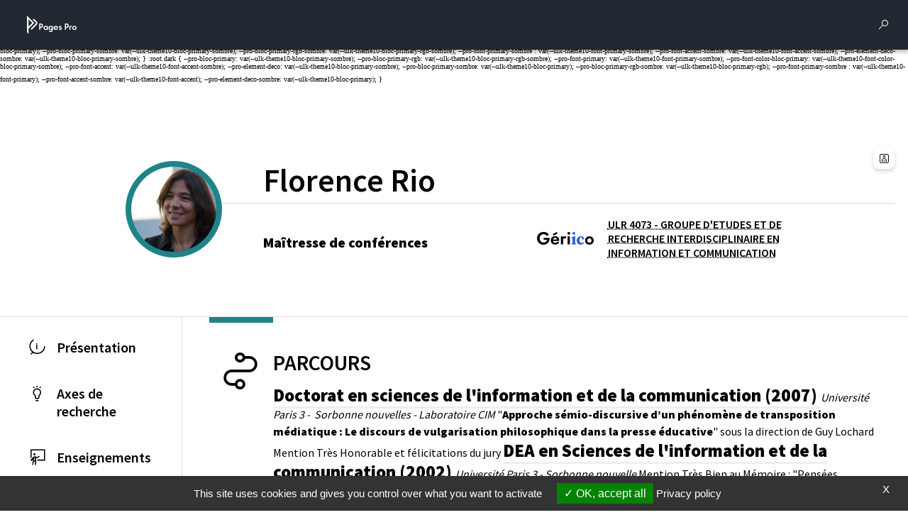

--- FILE ---
content_type: text/html; charset=utf-8
request_url: https://pro.univ-lille.fr/florence-rio/parcours
body_size: 7443
content:
<!DOCTYPE html>
<html lang="fr-FR" class="no-js">
<head>
	<meta name="viewport" content="width=device-width, initial-scale=1.0">

<meta charset="utf-8">
<!-- 
	DGDNum - Service SWEM Université de Lille

	This website is powered by TYPO3 - inspiring people to share!
	TYPO3 is a free open source Content Management Framework initially created by Kasper Skaarhoj and licensed under GNU/GPL.
	TYPO3 is copyright 1998-2026 of Kasper Skaarhoj. Extensions are copyright of their respective owners.
	Information and contribution at https://typo3.org/
-->


<link rel="shortcut icon" href="/typo3conf/ext/ul2fpfb/Resources/Public/Icons/favicon.svg" type="image/svg+xml">
<title>Parcours - Florence RIO - Université de Lille</title>
<meta name="generator" content="TYPO3 CMS" />
<meta name="robots" content="index,follow,archive,imageindex" />
<meta name="keywords" content="université, Lille, research, laboratoire, recherche, science" />
<meta name="description" content="Enseignants chercheurs Université Université de Lille" />
<meta name="author" content="Université de Lille" />
<meta name="twitter:card" content="summary" />
<meta name="googlebot" content="index,follow,archive,imageindex" />
<meta name="revisit-after" content="7" />
<meta name="copyright" content="Université de Lille" />
<meta name="language" content="fr" />
<meta name="author_email" content="webmestre@univ-lille.fr" />


<link rel="stylesheet" type="text/css" href="/typo3temp/assets/css/71c76382f5.css?1768384135" media="all">
<link rel="stylesheet" type="text/css" href="/typo3conf/ext/l2l3labens/Resources/Public/CSS/halproDisplay.css?1677510999" media="all">
<link rel="stylesheet" type="text/css" href="/typo3conf/ext/ul2fpfb/Resources/Public/assets/css/bootstrap.css/bootstrap_a039b0daf4758bffb7688562138637eb.css?1768951249" media="all">
<link rel="stylesheet" type="text/css" href="/typo3conf/ext/ul2fpfb/Resources/Public/assets/css/main.css/main_a039b0daf4758bffb7688562138637eb.css?1768951249" media="all">
<link rel="stylesheet" type="text/css" href="/typo3conf/ext/ul2fpfb/Resources/Public/assets/css/menu.css/_menu_a039b0daf4758bffb7688562138637eb.css?1768951249" media="all">
<link rel="stylesheet" type="text/css" href="/typo3conf/ext/ul2fpfb/Resources/Public/assets/css/frida.css/_frida_a039b0daf4758bffb7688562138637eb.css?1768951249" media="all">
<link rel="stylesheet" type="text/css" href="/typo3conf/ext/ul2fpfb/Resources/Public/assets/css/content.css/_content_a039b0daf4758bffb7688562138637eb.css?1768951249" media="all">
<link rel="stylesheet" type="text/css" href="/typo3conf/ext/brt_videourlreplace/Resources/Public/Css/video-url-replace.css?1661249252" media="all">

<style>
        :root {
        --pro-font-color: var(--ulk-font-color);
        --pro-background: var(--ulk-background);
        --pro-background-rgb: var(--ulk-background-rgb);
        --pro-bloc-neutre1: var(--ulk-bloc-neutre1);
        --pro-bloc-neutre1-rgb: var(--ulk-bloc-neutre1-rgb);
        --pro-bloc-neutre2: var(--ulk-bloc-neutre2);
        --pro-bloc-neutre2-rgb: var(--ulk-bloc-neutre2-rgb);
        --pro-font-color-sombre: var(--ulk-font-color-sombre);
        --pro-background-sombre: var(--ulk-background-sombre);
        --pro-background-rgb-sombre: var(--ulk-background-rgb-sombre);
        --pro-bloc-neutre1-sombre: var(--ulk-bloc-neutre1-sombre);
        --pro-bloc-neutre1-rgb-sombre: var(--ulk-bloc-neutre1-rgb-sombre);
        --pro-bloc-neutre2-sombre: var(--ulk-bloc-neutre2-sombre);
        --pro-bloc-neutre2-rgb-sombre: var(--ulk-bloc-neutre2-rgb-sombre);
        }
        :root.dark {
        --pro-font-color: var(--ulk-font-color-sombre);
        --pro-background: var(--ulk-background-sombre);
        --pro-background-rgb: var(--ulk-background-rgb-sombre);
        --pro-bloc-neutre1: var(--ulk-bloc-neutre1-sombre);
        --pro-bloc-neutre1-rgb: var(--ulk-bloc-neutre1-rgb-sombre);
        --pro-bloc-neutre2: var(--ulk-bloc-neutre2-sombre);
        --pro-bloc-neutre2-rgb: var(--ulk-bloc-neutre2-rgb-sombre);
        --pro-font-color-sombre: var(--ulk-font-color);
        --pro-background-sombre: var(--ulk-background-);
        --pro-background-rgb-sombre: var(--ulk-background-rgb);
        --pro-bloc-neutre1-sombre: var(--ulk-bloc-neutre1);
        --pro-bloc-neutre1-rgb-sombre: var(--ulk-bloc-neutre1-rgb);
        --pro-bloc-neutre2-sombre: var(--ulk-bloc-neutre2);
        --pro-bloc-neutre2-rgb-sombre: var(--ulk-bloc-neutre2-rgb);
        }
        
                :root {
                --pro-bloc-primary: var(--ulk-theme10-bloc-primary);
                --pro-bloc-primary-rgb: var(--ulk-theme10-bloc-primary-rgb);
                --pro-font-primary: var(--ulk-theme10-font-primary);
                --pro-font-color-bloc-primary: var(--ulk-theme10-font-color-bloc-primary);
                --pro-font-accent: var(--ulk-theme10-font-accent);
                --pro-element-deco: var(--ulk-theme10-bloc-primary);
                --pro-bloc-primary-sombre: var(--ulk-theme10-bloc-primary-sombre);
                --pro-bloc-primary-rgb-sombre: var(--ulk-theme10-bloc-primary-rgb-sombre);
                --pro-font-primary-sombre : var(--ulk-theme10-font-primary-sombre);
                --pro-font-accent-sombre: var(--ulk-theme10-font-accent-sombre);
                --pro-element-deco-sombre: var(--ulk-theme10-bloc-primary-sombre);
                }
                :root.dark {
                --pro-bloc-primary: var(--ulk-theme10-bloc-primary-sombre);
                --pro-bloc-primary-rgb: var(--ulk-theme10-bloc-primary-rgb-sombre);
                --pro-font-primary: var(--ulk-theme10-font-primary-sombre);
                --pro-font-color-bloc-primary: var(--ulk-theme10-font-color-bloc-primary-sombre);
                --pro-font-accent: var(--ulk-theme10-font-accent-sombre);
                --pro-element-deco: var(--ulk-theme10-bloc-primary-sombre);
                --pro-bloc-primary-sombre: var(--ulk-theme10-bloc-primary);
                --pro-bloc-primary-rgb-sombre: var(--ulk-theme10-bloc-primary-rgb);
                --pro-font-primary-sombre : var(--ulk-theme10-font-primary);
                --pro-font-accent-sombre: var(--ulk-theme10-font-accent);
                --pro-element-deco-sombre: var(--ulk-theme10-bloc-primary);
                }
            
    </style>


<script src="/typo3temp/assets/js/301d3defed.js?1758204157"></script>





  
    <link href="https://template.univ-lille.fr/ulk/ulk-themes.min.css" rel="stylesheet" />
    <link href="https://template.univ-lille.fr/ulk/ulk-components.min.css" rel="stylesheet" />
    <link href="https://ulk.univ-lille.fr/dist/ulk-icons.css" rel="stylesheet" />
    
    
    
    
    
    

    
    
    
    


  

<link rel="canonical" href="https://pro.univ-lille.fr/florence-rio/parcours"/>



							<meta property="og:image" content="https://pro.univ-lille.fr//fileadmin/_processed_/6/c/csm_florence_rio_fce6964102.jpg" />
						

<!-- VhsAssetsDependenciesLoaded rte,popper,bootstrap,corps-translate,elts-height,tarte-au-citron,init -->
<link rel="stylesheet" href="/typo3temp/assets/vhs-assets-rte.css?1769019250" />
<script type="text/javascript" src="/typo3conf/ext/ul2fpfb/Resources/Public/assets/js/tarteaucitron/tarteaucitron.js"></script>
<script type="text/javascript" src="/typo3conf/ext/ul2fpfb/Resources/Public/assets/js/tarteaucitroninit.js"></script></head>
<body class="page-6611">




    

        <div class="pro-wrapper pro-wrapper--page">
          <header class="pro-header">
            

    
    <nav class="pro-header__navbar pro-navbar--page ulk__navbar">
        <a class="ulk__navbar__branding ulk__navbar__svg" href="https://pro.univ-lille.fr/">
            <img alt="Pages Pro" src="/typo3conf/ext/ul2fpfb/Resources/Public/assets/img/logos/logo_pagespro.svg" width="500" height="100" />
        </a>
        <div class="ulk__navbar__branding"><span class="ulkicon ulkicon-ulille--horiz"></span></div>
        <button class="ulk__navbar__user ulk__btn__square" data-bs-toggle="offcanvas" data-bs-target="#pro-rechercher__canvas" aria-controls="pro-rechercher_canvas">
            <div class="ulk__btn__square__icon ulkicon ulkicon-operation--search"></div><span class="visually-hidden">Rechercher</span>
        </button>
        <button class="ulk__navbar__user ulk__btn__square" type="button" data-bs-toggle="offcanvas" data-bs-target="#pro-params__canvas" aria-controls="pro-params_canvas">
            <div class="ulk__btn__square__icon ulkicon ulkicon-gear--fill"></div><span class="visually-hidden">Parametres</span>
        </button>
    </nav>


    
    <div class="pro-rechercher">
        <div class="offcanvas offcanvas-top pro-rechercher__canvas pro-wrapper--homepage" tabindex="-1" id="pro-rechercher__canvas" aria-labelledby="pro-rechercher_canvas__label">
            <div class="offcanvas-header">
                <h2 class="offcanvas-title" id="pro-rechercher_canvas__label">Rechercher</h2>
                <button type="button" class="" data-bs-dismiss="offcanvas" aria-label="Close"><span class="pro-ulkicon-close ulkicon ulkicon-close"></span></button>
            </div>
            <div class="offcanvas-body">
                
	


	
	<form action='/rechercher?tx_frida_frida%5Baction%5D=search&amp;tx_frida_frida%5Bcontroller%5D=Resultat&amp;cHash=a6763cb491a181eae216ca1bed43489a' method="post" class="pro-research" role="search">
	<span class="ulkicon ulkicon-operation--search"></span>
	<input aria-describedby="ulille-home-content-search-help" class="pro-research__input" id="ulille-home-content-search-input" type="text" name="tx_frida_frida[requete]" />
	<button type="submit" class="btn btn-primary visually-hidden">
		
	</button>
	</form>





            </div>
        </div>
    </div>
    
    <div class="pro-params">
        <div class="offcanvas offcanvas-top pro-params__canvas pro-wrapper--homepage" tabindex="-1" id="pro-params__canvas" aria-labelledby="pro-params_canvas__label">
            <div class="offcanvas-header">
                <h2 class="offcanvas-title" id="pro-rechercher_canvas__label">Paramétrage</h2>
                <button type="button" class="" data-bs-dismiss="offcanvas" aria-label="Close"><span class="pro-ulkicon-close ulkicon ulkicon-close"></span></button>
            </div>
            <div class="offcanvas-body pro-params__modal__body">
                <div class="pro-params__modal__body__items">
                    <div class="pro-params__modal__body__item pro-params__modal__body__item--themes">
                        <h3>Thèmes</h3>
                        
                        <div class="theme_mode">
                            <!-- Premier switch -->
                            <div class="nav-item mx-1 theme-switch" id="theme-switch-wrapper">
                                <div class="">
                                    <div class="">
                                        <div>
                                            <img src="/typo3conf/ext/ul2fpfb/Resources/Public/assets/img/menu-params/clair.svg" alt="">
                                            <p class="buttontitle">
                                                
                                            </p>
                                        </div>

                                        <div>
                                            <img src="/typo3conf/ext/ul2fpfb/Resources/Public/assets/img/menu-params/sombre.svg" alt="">
                                            <p class="buttontitle">
                                                
                                            </p>
                                        </div>
                                    </div>

                                    <div class="ctnSwitch">
                                        <label for="checkbox-darkmode" class="switch">
                                            <input type="checkbox" id="checkbox-darkmode" />
                                            <span></span>
                                        </label>
                                    </div>
                                </div>
                                <!-- JYS 1dec </div> -->
                            </div>
                        </div>

                    </div>
                    <div class="pro-params__modal__body__item pro-params__modal__body__item--accessibilite">
                        <h3>
                            Accessibilité
                        </h3>

                        <div class="theme_mode">
                            <div class="nav-item  font-switch" id="dyslexia-switch-wrapper">
                                <img src="/typo3conf/ext/ul2fpfb/Resources/Public/assets/img/menu-params/dyslexie.svg" alt="">
                                <p class="buttontitle">
                                    
                                </p>
                                <input type="checkbox" id="checkbox-dyslexia" />
                                <label for="checkbox-dyslexia">
                                    <span class="buttontitle">
                                        
                                    </span>
                                </label>
                            </div>

                            <div class="help">
                                <img src="/typo3conf/ext/ul2fpfb/Resources/Public/assets/img/menu-params/help.svg" alt="">
                                <p class="buttontitle">
                                    Accessibilité
                                </p>
                            </div>
                        </div>
                    </div>
                </div>
            </div>
        </div>
    </div>



            <button class="pro-header__up ulk__btn__shadedbtn pro__btn__up" type="button" id="dropdownMenuButton" data-toggle="dropdown" aria-haspopup="true" aria-expanded="false"><span class="ulkicon ulkicon-up"></span></button>
            <button class="pro-header__burger ulk__btn__shadedbtn pro__btn__burger" data-bs-toggle="offcanvas" data-bs-target="#pro-nav-principal__canvas" aria-controls="pro-nav-principal__canvas"><span class="ulkicon ulkicon-menu--line"></span><span class="visually-hidden">Menu</span></button>
          </header>
          <!--
          <header class="pro-topbar">
            
          </header> -->
          <main class="pro-main--page">
            
<div class="tx-l2l3labens">
	
	
	
	
	
			
					<header class="pro-profile--subpage">
				
			<div class="pro-profile__avatar">
				

				
						<img class="pro-profile__avatar__img" src="/fileadmin/_processed_/6/c/csm_florence_rio_ce6a0e14ed.jpg" width="300" height="300" alt="" />
						
					
			</div>


			
			<h1 class="pro-profile__name"><span>Florence</span> <span class="pro-fiche__fullname__nom">Rio</span></h1>
			

					
	<div class="pro-identity--subpage">
		<span class="pro-identity__title pro-identity__right-item" id="corps">Maîtresse de conférences</span>
		
			
				<span class="pro-identity__CNU pro-identity__right-item"> CNU : <span title="">SECTION 71 - SCIENCES DE L&#039;INFORMATION ET DE LA COMMUNICATION </span></span>
			
		
		<span class="pro-identity__line pro-identity__right-item ulk__greyline"></span>
		
				
				
					
						<span class=" visually-hidden">
							Laboratoire / équipe
						</span>
						<ul class="affectLabos"><li><a target="_blank" href="https://geriico.univ-lille.fr" title="Ouverture dans une nouvelle fenêtre"><img style="height:70px; float:left; margin-right:10px; margin-bottom:2px" src="https://api-public.univ-lille.fr/REFPHOTOS/binaryDownload/ST5043" /><span style="font-size:80%; color:grey;">ULR 4073 - GROUPE D'ETUDES ET DE RECHERCHE INTERDISCIPLINAIRE EN INFORMATION ET COMMUNICATION</span></a></li></ul>
					
				
			

	</div>

					<div class="modal fade" id="pro-modal--contact" tabindex="-1" aria-labelledby="pro-modal--contact" aria-hidden="true">
						<div class="modal-dialog">
							<div class="modal-content">
								<div class="modal-header">
									<h2 class="modal-title" id="pro-modal--contact">Contact</h2>
									<button type="button" class="btn-close" data-bs-dismiss="modal" aria-label="Close"></button>
								</div>
								<div class="modal-body">
									
	<div class="pro-contact">
		<div class="ulk__divider"></div>
		
			
					<span class="pro-contact__emailicon pro-contact__left-item ulkicon ulkicon-technology--mail-2"></span>
					<span class="pro-contact__email pro-contact__right-item">
						<a href="javascript:linkTo_UnCryptMailto(%27kygjrm8djmpclac%2CpgmYslgt%2Bjgjjc%2Cdp%27);">florence.rio<span style="display:none;">[chez]</span><span class="ulkicon ulkicon-email--fill px-1"></span>univ-lille<span style="display:none;">[point]</span><span style="display:normal;" class="point">.</span>fr</a>
					</span>
				
		
		
			<span class="pro-contact__phoneicon pro-contact__left-item ulkicon ulkicon-toggle--phone-fill "></span>
				<div class="pro-contact__phone pro-contact__right-item">
					03 20 76 25 24
				</div>
			
		
		
		
		
		
	</div>

									<div class="pro-contact">
										
	
		<span class="pro-identity__line pro-identity__right-item ulk__greyline"></span>
		<span class="pro-identity__researchnetworksicon pro-identity__left-item ulkicon ulkicon-culture--books ulkicon-lg"></span>
		<div class="pro-identity__researchnetworks pro-identity__right-item ulk__button-box">
			
				
					<a href="//orcid.org/0000-0002-9055-2639" target="_blank" class="pro-identity__researchnetworks__orcid pro-networkbox__btn pro-networkbox__btn ulk__btn__shadedbtn"><span class="ulk__btn__shadedbtn__icon ulkicon  ulkicon-social--orcid ulkicon-32"></span><span class="visually-hidden">page Orcid du membre (ouverture dans une nouvelle fenêtre)</span></a>
				
			
			
				<a href="https://hal.science/search/index/q/*/authIdHal_s/florence-rio" class="pro-identity__researchnetworks__hal pro-networkbox__btn pro-networkbox__btn ulk__btn__shadedbtn" target="_blank"><span class="ulk__btn__shadedbtn__icon ulkicon  ulkicon-social--hal ulkicon-32"></span><span class="visually-hidden">HAL florence-rio (ouverture dans une nouvelle fenêtre)</span></a>
			
			
			
			
		</div>
	



									</div>
								</div>
								<div class="modal-footer">
								</div>
							</div>
						</div>
					</div>

					</header>

				
		

</div>

            <div class="pro-profil__contact-language">
              
                <button class="pro-profile__contact ulk__btn__shadedbtn pro__btn__contact" data-bs-toggle="modal" data-bs-target="#pro-modal--contact"><span class="ulkicon ulkicon-user--profile"></span>
                </button>
              
              
	
		
				<span></span>
				
			
	

            </div>
            <nav class="pro-menu ulk__menu">
              
    <div class="pro-nav-principal__canvas offcanvas offcanvas-start" tabindex="-1" id="pro-nav-principal__canvas" aria-labelledby="pro-nav-principal__canvas__label">
        <div class="offcanvas-header">
            <h5 class="offcanvas-title" id="pro-nav-principal__canvas__label">Menu</h5>
            <button type="button" class="btn-close" data-bs-dismiss="offcanvas" aria-label="Close"></button>
        </div>
        <div class="offcanvas-body px-xl-0">
            
                <ul class="list-unstyled pro-nav-principal__ul">
                    
                            <li class="list-unstyled pro-nav-principal__ul__li ">
                                <a class="ulk__menu__item " title="Présentation" href="/florence-rio">

                                    <span class="ulkicon ulkicon-status--information"></span>
                                    <span class="ulk__menu__item__text">
                                        Présentation
                                    </span>
                                </a>
                            </li>
                        
                    
                        <li class="list-unstyled pro-nav-principal__ul__li  ">
                            
                                    <a href="/florence-rio/axes-de-recherche" class="ulk__menu__item  collapsed"  aria-expanded="false">
                                        <span class="ulkicon ulkicon-toggle--lightbulb"></span><span class="ulk__menu__item__text"> Axes de recherche </span>
                                            
                                        
                                    </a>
                                
                            

                        </li>
                        

                            
                    
                        <li class="list-unstyled pro-nav-principal__ul__li  ">
                            
                                    <a href="/florence-rio/enseignements" class="ulk__menu__item  collapsed"  aria-expanded="false">
                                        <span class="ulkicon ulkicon-education--teach2"></span><span class="ulk__menu__item__text"> Enseignements </span>
                                        
                                    </a>
                                
                            

                        </li>
                        

                            
                    
                        <li class="list-unstyled pro-nav-principal__ul__li  ">
                            
                                    <a href="/florence-rio/publications" class="ulk__menu__item  collapsed"  aria-expanded="false">
                                        <span class="ulkicon ulkicon-file--book"></span><span class="ulk__menu__item__text"> Publications </span>
                                        
                                    </a>
                                
                            

                        </li>
                        

                            
                    
                        <li class="list-unstyled pro-nav-principal__ul__li  ">
                            
                                    <a href="/florence-rio/responsabilites" class="ulk__menu__item  collapsed"  aria-expanded="false">
                                        <span class="ulkicon ulkicon-user--hierarchy"></span><span class="ulk__menu__item__text"> Responsabilités </span>
                                        
                                    </a>
                                
                            

                        </li>
                        

                            
                    
                        <li class="list-unstyled pro-nav-principal__ul__li active current  ">
                            
                                    <a href="/florence-rio/parcours" class="ulk__menu__item active  collapsed"  aria-expanded="false">
                                        <span class="ulkicon ulkicon-travel--pathline"></span><span class="ulk__menu__item__text"> Parcours </span>
                                        
                                    </a>
                                
                            

                        </li>
                        

                            
                    
                </ul>
            
        </div>
    </div>

            </nav>
            <div class="pro-content">
              <div class="pro-description">
                <div class="ulk__divider"></div>
                
                    <span class="pro-description__titleicon ulkicon ulkicon-travel--pathline"></span>
                  
                
                    <h1 class="pro-description__title">Parcours</h1>
                  
                <div class="pro-description__content">
                  
    
    
    
    
    
    
    
    
    
    
    
    
    
    
    
    
    
    
    
    
    
    
    
    
    
        

    
    
        
                <div class=" ligne1Intro">
                    
    

            <div id="c5421" class="frame frame-default frame-type-textmedia frame-layout-0">
                
                
                    



                
                

    
        

    
        <header>
            

    
            <h2 class="">
                Doctorat en sciences de l&#039;information et de la communication (2007)
            </h2>
        



            



            



        </header>
    



    


                

    <div class="ce-textpic ce-center ce-above">
        
            



        

        
                <div class="ce-bodytext">
                    
                    <p><em>Université Paris 3 -&nbsp; Sorbonne nouvelles - Laboratoire CIM</em>
</p>
<p>"<strong>Approche sémio-discursive d’un phénomène de transposition médiatique&nbsp;: Le discours de vulgarisation philosophique dans la presse éducative</strong>" sous la direction de Guy Lochard 
</p>
<p>Mention Très Honorable et félicitations du jury</p>
                </div>
            

        
    </div>


                
                    



                
                
                    



                
            </div>

        


                </div>
            
    
    
    
        
                <div class="ligne2Intro">
                    
    

            <div id="c5422" class="frame frame-default frame-type-textmedia frame-layout-0">
                
                
                    



                
                

    
        

    
        <header>
            

    
            <h2 class="">
                DEA en Sciences de l&#039;information et de la communication (2002)
            </h2>
        



            



            



        </header>
    



    


                

    <div class="ce-textpic ce-center ce-above">
        
            



        

        
                <div class="ce-bodytext">
                    
                    <p><em>Université Paris 3 - Sorbonne nouvelle</em>
</p>
<p>Mention Très Bien au Mémoire : "Pensées d'adultes, livres D'enfants", sous la direction de Jacques Gonnet</p>
                </div>
            

        
    </div>


                
                    



                
                
                    



                
            </div>

        


                </div>
            
    
    
    
        <div class="container containerLabo ligne3Intro">
            
    

            <div id="c5423" class="frame frame-default frame-type-textmedia frame-layout-0">
                
                
                    



                
                

    
        

    
        <header>
            

    
            <h2 class="">
                Maîtrise de Lettres modernes (2001)
            </h2>
        



            



            



        </header>
    



    


                

    <div class="ce-textpic ce-center ce-above">
        
            



        

        
                <div class="ce-bodytext">
                    
                    <p><em>Université de Versailles-Saint-Quentin (UVSQ)</em>
</p>
<p>Mention Très bien au mémoire : "Étude Sémiologique de la littérature enfantine", sous la direction de Jean-Didier Urbain.
</p>
<p>&nbsp;</p>
                </div>
            

        
    </div>


                
                    



                
                
                    



                
            </div>

        


        </div>
    
    

                </div>
              </div>
            </div>
          </main>

          <footer class="pro-footer">
            
	<a class="pro-footer__link" href="/mentions-legales">Mentions légales</a>
	<button type="button" id="tarteaucitronManager" class="pro-footer__link">
		Gestion des cookies
	</button>
	<a class="pro-footer__link" href="/membres">
		Membres
	</a>
	<a href="https://swem-formation.univ-lille.fr/" class="pro-footer__link" target="_blank" aria-label="S'inscrire à une formation (nouvelle fenêtre)">
		S&#039;inscrire à une formation
	</a>
	
		<!-- Récupérer les informations de la page cible -->
		
			
					<!-- Sinon, créer un lien interne sans target="_blank" -->
					<a class="pro-footer__link" href="/support-videos">
						Support et vidéos
					</a>
				
		

	
	
	
		<span class="">
			Page mise à jour le
			09/04/2020 (18:42)
		</span>
	

          </footer>
        </div>
      
  

    <script type="text/javascript">
      var _paq = window._paq = window._paq || [];
      /* tracker methods like "setCustomDimension" should be called before "trackPageView" */
      _paq.push(['trackPageView']);
      _paq.push(['enableLinkTracking']);
      (function () {
        var u = "https://piwik.univ-lille.fr/";
        _paq.push(['setTrackerUrl', u + 'piwik.php']);
        _paq.push(['setSiteId', '136']);
        var d = document, g = d.createElement('script'), s = d.getElementsByTagName('script')[0];
        g.type = 'text/javascript'; g.async = true; g.src = u + 'piwik.js'; s.parentNode.insertBefore(g, s);
      })();
    </script>
  
<script type="text/javascript">
  (tarteaucitron.job = tarteaucitron.job || []).push('ulille');
</script>
<script src="/typo3conf/ext/l2l3labens/Resources/Public/JavaScript/halproDisplay.min.js?1677601432"></script>
<script src="/typo3conf/ext/ul2fpfb/Resources/Public/assets/js/libraries/jquery.min.js?1661247703"></script>

<script src="/typo3conf/ext/brt_videourlreplace/Resources/Public/JavaScript/video-url-replace.js?1661249252"></script>




<script type="text/javascript" src="/typo3temp/assets/vhs-assets-bootstrap-corps-translate-elts-height-popper.js?1769019250"></script></body>
</html>

--- FILE ---
content_type: text/css
request_url: https://pro.univ-lille.fr/typo3conf/ext/ul2fpfb/Resources/Public/assets/css/content.css/_content_a039b0daf4758bffb7688562138637eb.css?1768951249
body_size: 1060
content:
a[href="#top"]{text-align:right;display:grid;font-size:80%}.form-control,.dropdown-item{font-size:initial !important}.pro-content table{overflow-x:auto;max-width:100%;width:auto !important;margin-bottom:1rem;color:var(--bs-table-color);vertical-align:top;border-color:var(--bs-table-border-color);font-size:90%}.image-caption{font-size:80%}.pro-params__modal__body{display:flex;justify-content:center;align-items:center}.pro-params__modal__body__items{display:flex;gap:calc(2 * var(--mobile-padding))}.pro-params__modal__body__item{display:flex;flex-direction:column;align-items:center}.pro-params__modal__body h3{font-weight:600}@media (min-width:992px){.pro-params__modal__body h3{font-size:4.5rem}}.pro-params__modal__body img{width:8rem;height:8rem}.pro-ulkicon-close.ulkicon-close{font-size:4rem}.sr-only,.sr-only-focusable:not(:focus):not(:focus-within){position:absolute !important;width:1px !important;height:1px !important;padding:0 !important;margin:-1px !important;overflow:hidden !important;clip:rect(0, 0, 0, 0) !important;white-space:nowrap !important;border:0 !important}.prolabo-accordion{border:1px solid var(--pro-bloc-neutre2);border-radius:3px;margin-bottom:1rem}.prolabo-accordion__btn{display:flex;flex-direction:row;justify-content:space-between;align-items:center;padding:0rem;width:100%;white-space:normal;text-align:left;padding:1rem 2rem;color:var(--pro-font-color);text-decoration:none;border:1px solid var(--pro-bloc-neutre2)}.prolabo-accordion__btn:hover,.prolabo-accordion__btn:focus{text-decoration:underline;color:inherit}.prolabo-accordion__btn__img{width:10px;display:block;transition:all 0.2s}.prolabo-accordion__btn[aria-expanded="true"]{background:var(--pro-bloc-neutre2);font-weight:600}.prolabo-accordion__btn[aria-expanded="true"] img{transform:rotate(90deg)}.prolabo-accordion__content{padding:1rem}.monaccordion{margin-bottom:1.5rem}.btn-fb{background:#3b5998;color:white !important}.btn-fb:hover{background:#3b5998}.btn-twitter{background:#26b0e6;color:white !important}.btn-twitter:hover{background:#26b0e6}.origine{font-size:85%}.origine span{font-style:italic}.origine a{text-decoration:none;padding-left:0.2rem;font-weight:600}.frida-item{margin-bottom:0.5rem;display:grid;grid-template-columns:25px 1fr 10%}.frida-item>div:first-child{padding-top:0.2rem}.frida-header a{font-weight:600;font-size:120%}.frida-content{font-size:90%;margin:1rem 0}.frida-content p:first-child{margin-bottom:0}.frida-info-result{display:flex;gap:2rem;font-size:90%;margin:2rem 0}.frida-content{display:flex;gap:0.25rem;line-height:1.2;flex-direction:column}.embed-responsive .embed-responsive-item,.embed-responsive embed,.embed-responsive iframe,.embed-responsive object,.embed-responsive video{position:absolute;top:0;bottom:0;left:0;width:100%;height:100%;border:0}.embed-responsive{position:relative;display:block;width:100%;padding:0;overflow:hidden;margin-bottom:2rem}.embed-responsive::before{display:block;content:""}.embed-responsive-16by9::before{padding-top:56.25%}

--- FILE ---
content_type: text/css
request_url: https://pro.univ-lille.fr/typo3temp/assets/vhs-assets-rte.css?1769019250
body_size: 2397
content:
/* Default css file for content edited with htmlArea RTE */
/*** pour le moment on copie le root...pas top, mais sinon ca marche po dans le BE ***/
body.htmlarea-content-body{
	/***** copie ****arf ****/
	/* Neutral base */
	--ulk-font-color: #000;
	--ulk-background: #FFF;
	--ulk-background-rgb: 255, 255, 255;
	--ulk-bloc-neutre1: #EEE;
	--ulk-bloc-neutre1-rgb: 238, 238, 238;
	--ulk-bloc-neutre2: #DEDEDE;
	--ulk-bloc-neutre2-rgb: 222, 222, 222;
	--ulk-font-color-sombre: #FFF;
	--ulk-background-sombre: #161c26;
	--ulk-background-rgb-sombre: 22, 28, 38;
	--ulk-bloc-neutre1-sombre: #222831;
	--ulk-bloc-neutre1-rgb-sombre: 34, 40, 49;
	--ulk-bloc-neutre2-sombre: #393e46;
	--ulk-bloc-neutre2-rgb-sombre: rgb(57, 62, 70);
	/*** theme 2 : industrie **/
	/*
	--ulk-theme2-bloc-primary: #1F8389;
	--ulk-theme2-bloc-primary-rgb: 153, 153, 204;
	--ulk-theme2-font-primary: #3F3F5F;
	--ulk-theme2-font-color-bloc-primary: #000;
	--ulk-theme2-font-accent: #AA2E00;
	--ulk-theme2-element-deco: ;
	--ulk-theme2-bloc-primary-sombre: #3F3F5F;
	--ulk-theme2-bloc-primary-rgb-sombre: 51, 51, 102;
	--ulk-theme2-font-primary-sombre: #96A2F5;
	--ulk-theme2-font-accent-sombre: #F39200;
	--ulk-theme2-element-deco-sombre: ;
	*/
	/**** end copie ****/

	--pro-font-color: var(--ulk-font-color);
	--pro-background: var(--ulk-background);
	--pro-background-rgb: var(--ulk-background-rgb);
	--pro-bloc-neutre1: var(--ulk-bloc-neutre1);
	--pro-bloc-neutre1-rgb: var(--ulk-bloc-neutre1-rgb);
	--pro-bloc-neutre2: var(--ulk-bloc-neutre2);
	--pro-bloc-neutre2-rgb: var(--ulk-bloc-neutre2-rgb);
	--pro-font-color-sombre: var(--ulk-font-color-sombre);
	--pro-background-sombre: var(--ulk-background-sombre);
	--pro-background-rgb-sombre: var(--ulk-background-rgb-sombre);
	--pro-bloc-neutre1-sombre: var(--ulk-bloc-neutre1-sombre);
	--pro-bloc-neutre1-rgb-sombre: var(--ulk-bloc-neutre1-rgb-sombre);
	--pro-bloc-neutre2-sombre: var(--ulk-bloc-neutre2-sombre);
	--pro-bloc-neutre2-rgb-sombre: var(--ulk-bloc-neutre2-rgb-sombre);
	/* Theme 2 : Industrie */
	/*
	--pro-bloc-primary: var(--ulk-theme2-bloc-primary);
	--pro-bloc-primary-rgb: var(--ulk-theme2-bloc-primary-rgb);
	--pro-font-primary: var(--ulk-theme2-font-primary);
	--pro-font-color-bloc-primary: var(--ulk-theme2-font-color-bloc-primary);
	--pro-font-accent: var(--ulk-theme2-font-accent);
	*/
	/* --pro-element-deco: var(--ulk-theme2-element-deco); */
	/* WARNING : undefined. */
	/* --pro-element-deco: var(--ulk-deco-gre01); */
	--pro-bloc-primary-sombre: var(--ulk-theme2-bloc-primary-sombre);
	--pro-bloc-primary-rgb-sombre: var(--ulk-theme2-bloc-primary-rgb-sombre);
	--pro-font-primary-sombre: var(--ulk-theme2-font-primary-sombre);
	--pro-font-accent-sombre: var(--ulk-theme2-font-accent-sombre);
	/* --pro-element-deco-sombre: var(--ulk-theme2-element-deco-sombre);*/
	/* WARNING : undefined. */
	/* --pro-element-deco-sombre: var(--ulk-deco-gre01); */
	/* !!! - Filter for svg */
	--pro-element-deco-filter: invert(51%) sepia(52%) saturate(3752%) hue-rotate(142deg) brightness(97%) contrast(94%);

	/* Font */
	--pro-font-family-sans: var(--ulk-font-family-sans);
	--pro-font-family-serif: var(--ulk-font-family-serif);
	--pro-font-size: var(--ulk-font-size);
	/* Font Height */
	--pro-profile-title: 4.5rem;
	--pro-identity-title: 2rem;
	--pro-identity-item: 1.7rem;
	--pro-domain-item: 1.7rem;
	--pro-contact-item: 1.7rem;
	--pro-content-title: 3rem;
	--pro-content-text: 1.6rem;
	--pro-title-h2: 2.5rem;
	--pro-title-h3: 2.3rem;
	--pro-title-h4: 1.8rem;
	/* Spacing values */
	--desktop-padding: 3.8rem;
	--mobile-padding: 1.9rem;
	/* -- */
	--navbar-height: 7rem;
	--divider-width: 9rem;
	/* old = 10rem */
	--divider-height: .75rem;

}

/* Table style only applied in the BE for identifying tables */
body.htmlarea-content-body TABLE {
	width: 100%;
	border-collapse: collapse;
	border: solid 1px #8C8C8C;
}

body.htmlarea-content-body TABLE TD {
	padding: 5px;
	border: solid 1px #8C8C8C;
}

body.htmlarea-content-body TABLE TH {
	padding: 5px;
	border: solid 1px #8C8C8C;
	background-color: #F3F3F3;
	color: inherit;
}

/* Align buttons */
.align-left {
	text-align: left;
}

.align-right {
	text-align: right;
}

.align-center {
	text-align: center;
}

.align-justify {
	text-align: justify;
}

/* Paragraph styles */

p sup,
p sub {
	font-size: 0.7em;
}

p.Code {
	font-family: "Courier New", Courier, monospace;
	font-size: 0.9em;
	padding: 1em;
	background: #f0f0f4;
	border: 1px #ccd solid;
}

p.Citation,
blockquote {
	padding: 10px 20px;
	margin: 0px 0px 20px;
	font-size: 2rem;
	border: none;
	border-left: 5px solid #EEE;
}

p.Majuscule {
	text-transform: uppercase;
}

p.Cadre-pourpre {
	padding: 1rem;
	border: none;
	background-color: #AE2573;
	color: #FFFFFF;
	margin-bottom: 10px;
}

.cadre-couleur-principale {
	/* background: var(--site-bloc-primary); */
	background: #1f8389;
}


.cadre-couleur-gris {
	background: #eee;
	color:#000;
}


.cadre-bouton {
	/* To customize : height + width + font-size on separate class for overwriting */
	transition: font-size .2s, background-color .2s;
	display: flex;
	justify-content: center;
	align-items: center;
	background: var(--pro-background);
	box-shadow: 0rem 0.3rem 0.6rem #00000029;
	border-radius: 1rem;
	/* width: 4.7rem;
  height: 4.7rem;
  font-size: 1.6rem; */
}


@media screen and (max-width: 576px) {
	.cadre-bouton {
		/* To customize : height + width + font-size on separate class for overwriting */
		transition: font-size .2s;
		/* width: 3.7rem;
    height: 3.7rem;
    font-size: 1.25rem; */
	}
}

.cadre-bouton:hover {
	transition: font-size .2s, background-color .2s;
	/* font-size: 2rem; */
	background-color: #1F8389;
}

@media screen and (max-width: 576px) {
	.cadre-bouton:hover {
		transition: font-size .2s;
		font-size: 1.8rem;
	}

}


p.cadre-couleur-principale,
p.cadre-couleur-gris {
	padding: 1.5rem;
}

.cadre-couleur-principale a,
.cadre-couleur-gris a {
	color: inherit;
}


p.align-left {
	text-align: left;
}

p.align-right {
	text-align: right;
}

p.align-center {
	text-align: center;
}

p.align-justify {
	text-align: justify;
}


/* Bullet styles */
ul.component-items {
	color: #186900;
	list-style-type: circle;
}

ul.action-items {
	color: #8A0020;
}

ol.component-items-ordered {
	color: #10007B;
	list-style-type: lower-roman;
}

ol.action-items-ordered {
	color: #8A0020;
	list-style-type: lower-greek;
}

/* Span styles */
span.label {
	display: inline-block;
}

span.important {
	display: inline;
	padding: 0.2em 0.6em 0.3em;
	font-size: 90%;
	font-weight: 700;
	line-height: 1;
	color: #FFF;
	text-align: center;
	white-space: normal;
	vertical-align: baseline;
	border-radius: 0.25em;
	background-color: #1F8389;
}

span.code {
	font-family: "Courier New", Courier, monospace;
	padding: 0 0.3em 0 0.3em;
	background: #f0f0f4;
	border: 1px #ccd solid;
}

/* Color span in blue only in RTE */
body.htmlarea-content-body span.read-more {
	color: blue;
}


/* Anchor styles */
a.external-link {}

a.external-link-new-window {}

a.internal-link {}

a.internal-link-new-window {}

a.download {}

a.mail {}

a.bouton {
	display: inline-block;
	padding: 6px 12px;
	margin-bottom: 0px;
	font-size: 14px;
	font-weight: 400;
	line-height: 1.42857;
	/* text-align: center; */
	white-space: normal;
	vertical-align: middle;
	cursor: pointer;
	-moz-user-select: none;
	background-image: none;
	border: 1px solid transparent;
	color: #333;
	background-color: #FFF;
	border-color: #CCC;
	border-radius: 2px;
}

a.bouton:focus,
a.bouton.focus {
	color: #333;
	background-color: #e6e6e6;
	border-color: #8c8c8c;
}

a.bouton:hover {
	color: #333;
	background-color: #e6e6e6;
	border-color: #adadad;
}

a.bouton:active,
a.bouton.active,
.open>.dropdown-togglea.bouton {
	color: #333;
	background-color: #e6e6e6;
	border-color: #adadad;
}

/* Image styles */
img.image-left {
	float: left;
	padding-right: 10px;
	padding-bottom: 10px;
}

img.image-right {
	float: right;
	padding-left: 10px;
	padding-bottom: 10px;
}

/* Table styles */
table.tables-lines {
	width: 100%;
	border-bottom: 1px solid #808080;
}

table.tables-lines thead th {
	text-align: left;
	background-color: #FFFFFF;
}

table.tables-lines th {
	border-top: 1px solid #808080;
	padding: 5px;
}

table.tables-lines td {
	border-top: 1px solid #808080;
	padding: 5px;
}

table.tables-lines th p {
	margin: 0px;
}

table.tables-lines td p {
	margin: 0px;
}



--- FILE ---
content_type: image/svg+xml
request_url: https://pro.univ-lille.fr/typo3conf/ext/ul2fpfb/Resources/Public/assets/img/menu-params/help.svg
body_size: 545
content:
<?xml version="1.0" encoding="utf-8"?>
<!-- Generator: Adobe Illustrator 25.3.1, SVG Export Plug-In . SVG Version: 6.00 Build 0)  -->
<svg version="1.1" id="Calque_1" xmlns="http://www.w3.org/2000/svg" xmlns:xlink="http://www.w3.org/1999/xlink" x="0px" y="0px"
	 viewBox="0 0 55 55" style="enable-background:new 0 0 55 55;" xml:space="preserve">
<style type="text/css">
	.st0{fill:#000222;}
</style>
<path class="st0" d="M27.7,38.3c-1,0-1.8,0.8-1.8,1.8c0,1,0.8,1.8,1.8,1.8s1.8-0.8,1.8-1.8c0,0,0,0,0,0
	C29.5,39.1,28.7,38.3,27.7,38.3C27.7,38.3,27.7,38.3,27.7,38.3z"/>
<path class="st0" d="M29,13.5c-3.9-0.7-7.6,1.9-8.3,5.8c-0.1,0.4-0.1,0.8-0.1,1.2c0,1,0.8,1.8,1.8,1.8s1.8-0.8,1.8-1.8c0,0,0,0,0,0
	c0-2,1.6-3.6,3.6-3.6c2,0,3.6,1.6,3.6,3.6c0,1.3-0.7,2.5-1.9,3.1c-2.2,1.3-3.6,3.7-3.5,6.2V33c0,1,0.8,1.8,1.8,1.8s1.8-0.8,1.8-1.8
	c0,0,0,0,0,0v-3.1c0-1.3,0.6-2.5,1.7-3.1c3.5-1.9,4.7-6.2,2.9-9.7C33,15.2,31.1,13.9,29,13.5z"/>
<path class="st0" d="M0,0h55v55H0V0z M3,3v49h49V3H3"/>
</svg>


--- FILE ---
content_type: application/javascript
request_url: https://pro.univ-lille.fr/typo3temp/assets/vhs-assets-bootstrap-corps-translate-elts-height-popper.js?1769019250
body_size: 25033
content:
/**
 * @popperjs/core v2.11.5 - MIT License
 */

!function (e, t) { "object" == typeof exports && "undefined" != typeof module ? t(exports) : "function" == typeof define && define.amd ? define(["exports"], t) : t((e = "undefined" != typeof globalThis ? globalThis : e || self).Popper = {}) }(this, (function (e) { "use strict"; function t(e) { if (null == e) return window; if ("[object Window]" !== e.toString()) { var t = e.ownerDocument; return t && t.defaultView || window } return e } function n(e) { return e instanceof t(e).Element || e instanceof Element } function r(e) { return e instanceof t(e).HTMLElement || e instanceof HTMLElement } function o(e) { return "undefined" != typeof ShadowRoot && (e instanceof t(e).ShadowRoot || e instanceof ShadowRoot) } var i = Math.max, a = Math.min, s = Math.round; function f(e, t) { void 0 === t && (t = !1); var n = e.getBoundingClientRect(), o = 1, i = 1; if (r(e) && t) { var a = e.offsetHeight, f = e.offsetWidth; f > 0 && (o = s(n.width) / f || 1), a > 0 && (i = s(n.height) / a || 1) } return { width: n.width / o, height: n.height / i, top: n.top / i, right: n.right / o, bottom: n.bottom / i, left: n.left / o, x: n.left / o, y: n.top / i } } function c(e) { var n = t(e); return { scrollLeft: n.pageXOffset, scrollTop: n.pageYOffset } } function p(e) { return e ? (e.nodeName || "").toLowerCase() : null } function u(e) { return ((n(e) ? e.ownerDocument : e.document) || window.document).documentElement } function l(e) { return f(u(e)).left + c(e).scrollLeft } function d(e) { return t(e).getComputedStyle(e) } function h(e) { var t = d(e), n = t.overflow, r = t.overflowX, o = t.overflowY; return /auto|scroll|overlay|hidden/.test(n + o + r) } function m(e, n, o) { void 0 === o && (o = !1); var i, a, d = r(n), m = r(n) && function (e) { var t = e.getBoundingClientRect(), n = s(t.width) / e.offsetWidth || 1, r = s(t.height) / e.offsetHeight || 1; return 1 !== n || 1 !== r }(n), v = u(n), g = f(e, m), y = { scrollLeft: 0, scrollTop: 0 }, b = { x: 0, y: 0 }; return (d || !d && !o) && (("body" !== p(n) || h(v)) && (y = (i = n) !== t(i) && r(i) ? { scrollLeft: (a = i).scrollLeft, scrollTop: a.scrollTop } : c(i)), r(n) ? ((b = f(n, !0)).x += n.clientLeft, b.y += n.clientTop) : v && (b.x = l(v))), { x: g.left + y.scrollLeft - b.x, y: g.top + y.scrollTop - b.y, width: g.width, height: g.height } } function v(e) { var t = f(e), n = e.offsetWidth, r = e.offsetHeight; return Math.abs(t.width - n) <= 1 && (n = t.width), Math.abs(t.height - r) <= 1 && (r = t.height), { x: e.offsetLeft, y: e.offsetTop, width: n, height: r } } function g(e) { return "html" === p(e) ? e : e.assignedSlot || e.parentNode || (o(e) ? e.host : null) || u(e) } function y(e) { return ["html", "body", "#document"].indexOf(p(e)) >= 0 ? e.ownerDocument.body : r(e) && h(e) ? e : y(g(e)) } function b(e, n) { var r; void 0 === n && (n = []); var o = y(e), i = o === (null == (r = e.ownerDocument) ? void 0 : r.body), a = t(o), s = i ? [a].concat(a.visualViewport || [], h(o) ? o : []) : o, f = n.concat(s); return i ? f : f.concat(b(g(s))) } function x(e) { return ["table", "td", "th"].indexOf(p(e)) >= 0 } function w(e) { return r(e) && "fixed" !== d(e).position ? e.offsetParent : null } function O(e) { for (var n = t(e), i = w(e); i && x(i) && "static" === d(i).position;)i = w(i); return i && ("html" === p(i) || "body" === p(i) && "static" === d(i).position) ? n : i || function (e) { var t = -1 !== navigator.userAgent.toLowerCase().indexOf("firefox"); if (-1 !== navigator.userAgent.indexOf("Trident") && r(e) && "fixed" === d(e).position) return null; var n = g(e); for (o(n) && (n = n.host); r(n) && ["html", "body"].indexOf(p(n)) < 0;) { var i = d(n); if ("none" !== i.transform || "none" !== i.perspective || "paint" === i.contain || -1 !== ["transform", "perspective"].indexOf(i.willChange) || t && "filter" === i.willChange || t && i.filter && "none" !== i.filter) return n; n = n.parentNode } return null }(e) || n } var j = "top", E = "bottom", D = "right", A = "left", L = "auto", P = [j, E, D, A], M = "start", k = "end", W = "viewport", B = "popper", H = P.reduce((function (e, t) { return e.concat([t + "-" + M, t + "-" + k]) }), []), T = [].concat(P, [L]).reduce((function (e, t) { return e.concat([t, t + "-" + M, t + "-" + k]) }), []), R = ["beforeRead", "read", "afterRead", "beforeMain", "main", "afterMain", "beforeWrite", "write", "afterWrite"]; function S(e) { var t = new Map, n = new Set, r = []; function o(e) { n.add(e.name), [].concat(e.requires || [], e.requiresIfExists || []).forEach((function (e) { if (!n.has(e)) { var r = t.get(e); r && o(r) } })), r.push(e) } return e.forEach((function (e) { t.set(e.name, e) })), e.forEach((function (e) { n.has(e.name) || o(e) })), r } function C(e) { return e.split("-")[0] } function q(e, t) { var n = t.getRootNode && t.getRootNode(); if (e.contains(t)) return !0; if (n && o(n)) { var r = t; do { if (r && e.isSameNode(r)) return !0; r = r.parentNode || r.host } while (r) } return !1 } function V(e) { return Object.assign({}, e, { left: e.x, top: e.y, right: e.x + e.width, bottom: e.y + e.height }) } function N(e, r) { return r === W ? V(function (e) { var n = t(e), r = u(e), o = n.visualViewport, i = r.clientWidth, a = r.clientHeight, s = 0, f = 0; return o && (i = o.width, a = o.height, /^((?!chrome|android).)*safari/i.test(navigator.userAgent) || (s = o.offsetLeft, f = o.offsetTop)), { width: i, height: a, x: s + l(e), y: f } }(e)) : n(r) ? function (e) { var t = f(e); return t.top = t.top + e.clientTop, t.left = t.left + e.clientLeft, t.bottom = t.top + e.clientHeight, t.right = t.left + e.clientWidth, t.width = e.clientWidth, t.height = e.clientHeight, t.x = t.left, t.y = t.top, t }(r) : V(function (e) { var t, n = u(e), r = c(e), o = null == (t = e.ownerDocument) ? void 0 : t.body, a = i(n.scrollWidth, n.clientWidth, o ? o.scrollWidth : 0, o ? o.clientWidth : 0), s = i(n.scrollHeight, n.clientHeight, o ? o.scrollHeight : 0, o ? o.clientHeight : 0), f = -r.scrollLeft + l(e), p = -r.scrollTop; return "rtl" === d(o || n).direction && (f += i(n.clientWidth, o ? o.clientWidth : 0) - a), { width: a, height: s, x: f, y: p } }(u(e))) } function I(e, t, o) { var s = "clippingParents" === t ? function (e) { var t = b(g(e)), o = ["absolute", "fixed"].indexOf(d(e).position) >= 0 && r(e) ? O(e) : e; return n(o) ? t.filter((function (e) { return n(e) && q(e, o) && "body" !== p(e) })) : [] }(e) : [].concat(t), f = [].concat(s, [o]), c = f[0], u = f.reduce((function (t, n) { var r = N(e, n); return t.top = i(r.top, t.top), t.right = a(r.right, t.right), t.bottom = a(r.bottom, t.bottom), t.left = i(r.left, t.left), t }), N(e, c)); return u.width = u.right - u.left, u.height = u.bottom - u.top, u.x = u.left, u.y = u.top, u } function _(e) { return e.split("-")[1] } function F(e) { return ["top", "bottom"].indexOf(e) >= 0 ? "x" : "y" } function U(e) { var t, n = e.reference, r = e.element, o = e.placement, i = o ? C(o) : null, a = o ? _(o) : null, s = n.x + n.width / 2 - r.width / 2, f = n.y + n.height / 2 - r.height / 2; switch (i) { case j: t = { x: s, y: n.y - r.height }; break; case E: t = { x: s, y: n.y + n.height }; break; case D: t = { x: n.x + n.width, y: f }; break; case A: t = { x: n.x - r.width, y: f }; break; default: t = { x: n.x, y: n.y } }var c = i ? F(i) : null; if (null != c) { var p = "y" === c ? "height" : "width"; switch (a) { case M: t[c] = t[c] - (n[p] / 2 - r[p] / 2); break; case k: t[c] = t[c] + (n[p] / 2 - r[p] / 2) } } return t } function z(e) { return Object.assign({}, { top: 0, right: 0, bottom: 0, left: 0 }, e) } function X(e, t) { return t.reduce((function (t, n) { return t[n] = e, t }), {}) } function Y(e, t) { void 0 === t && (t = {}); var r = t, o = r.placement, i = void 0 === o ? e.placement : o, a = r.boundary, s = void 0 === a ? "clippingParents" : a, c = r.rootBoundary, p = void 0 === c ? W : c, l = r.elementContext, d = void 0 === l ? B : l, h = r.altBoundary, m = void 0 !== h && h, v = r.padding, g = void 0 === v ? 0 : v, y = z("number" != typeof g ? g : X(g, P)), b = d === B ? "reference" : B, x = e.rects.popper, w = e.elements[m ? b : d], O = I(n(w) ? w : w.contextElement || u(e.elements.popper), s, p), A = f(e.elements.reference), L = U({ reference: A, element: x, strategy: "absolute", placement: i }), M = V(Object.assign({}, x, L)), k = d === B ? M : A, H = { top: O.top - k.top + y.top, bottom: k.bottom - O.bottom + y.bottom, left: O.left - k.left + y.left, right: k.right - O.right + y.right }, T = e.modifiersData.offset; if (d === B && T) { var R = T[i]; Object.keys(H).forEach((function (e) { var t = [D, E].indexOf(e) >= 0 ? 1 : -1, n = [j, E].indexOf(e) >= 0 ? "y" : "x"; H[e] += R[n] * t })) } return H } var G = { placement: "bottom", modifiers: [], strategy: "absolute" }; function J() { for (var e = arguments.length, t = new Array(e), n = 0; n < e; n++)t[n] = arguments[n]; return !t.some((function (e) { return !(e && "function" == typeof e.getBoundingClientRect) })) } function K(e) { void 0 === e && (e = {}); var t = e, r = t.defaultModifiers, o = void 0 === r ? [] : r, i = t.defaultOptions, a = void 0 === i ? G : i; return function (e, t, r) { void 0 === r && (r = a); var i, s, f = { placement: "bottom", orderedModifiers: [], options: Object.assign({}, G, a), modifiersData: {}, elements: { reference: e, popper: t }, attributes: {}, styles: {} }, c = [], p = !1, u = { state: f, setOptions: function (r) { var i = "function" == typeof r ? r(f.options) : r; l(), f.options = Object.assign({}, a, f.options, i), f.scrollParents = { reference: n(e) ? b(e) : e.contextElement ? b(e.contextElement) : [], popper: b(t) }; var s, p, d = function (e) { var t = S(e); return R.reduce((function (e, n) { return e.concat(t.filter((function (e) { return e.phase === n }))) }), []) }((s = [].concat(o, f.options.modifiers), p = s.reduce((function (e, t) { var n = e[t.name]; return e[t.name] = n ? Object.assign({}, n, t, { options: Object.assign({}, n.options, t.options), data: Object.assign({}, n.data, t.data) }) : t, e }), {}), Object.keys(p).map((function (e) { return p[e] })))); return f.orderedModifiers = d.filter((function (e) { return e.enabled })), f.orderedModifiers.forEach((function (e) { var t = e.name, n = e.options, r = void 0 === n ? {} : n, o = e.effect; if ("function" == typeof o) { var i = o({ state: f, name: t, instance: u, options: r }), a = function () { }; c.push(i || a) } })), u.update() }, forceUpdate: function () { if (!p) { var e = f.elements, t = e.reference, n = e.popper; if (J(t, n)) { f.rects = { reference: m(t, O(n), "fixed" === f.options.strategy), popper: v(n) }, f.reset = !1, f.placement = f.options.placement, f.orderedModifiers.forEach((function (e) { return f.modifiersData[e.name] = Object.assign({}, e.data) })); for (var r = 0; r < f.orderedModifiers.length; r++)if (!0 !== f.reset) { var o = f.orderedModifiers[r], i = o.fn, a = o.options, s = void 0 === a ? {} : a, c = o.name; "function" == typeof i && (f = i({ state: f, options: s, name: c, instance: u }) || f) } else f.reset = !1, r = -1 } } }, update: (i = function () { return new Promise((function (e) { u.forceUpdate(), e(f) })) }, function () { return s || (s = new Promise((function (e) { Promise.resolve().then((function () { s = void 0, e(i()) })) }))), s }), destroy: function () { l(), p = !0 } }; if (!J(e, t)) return u; function l() { c.forEach((function (e) { return e() })), c = [] } return u.setOptions(r).then((function (e) { !p && r.onFirstUpdate && r.onFirstUpdate(e) })), u } } var Q = { passive: !0 }; var Z = { name: "eventListeners", enabled: !0, phase: "write", fn: function () { }, effect: function (e) { var n = e.state, r = e.instance, o = e.options, i = o.scroll, a = void 0 === i || i, s = o.resize, f = void 0 === s || s, c = t(n.elements.popper), p = [].concat(n.scrollParents.reference, n.scrollParents.popper); return a && p.forEach((function (e) { e.addEventListener("scroll", r.update, Q) })), f && c.addEventListener("resize", r.update, Q), function () { a && p.forEach((function (e) { e.removeEventListener("scroll", r.update, Q) })), f && c.removeEventListener("resize", r.update, Q) } }, data: {} }; var $ = { name: "popperOffsets", enabled: !0, phase: "read", fn: function (e) { var t = e.state, n = e.name; t.modifiersData[n] = U({ reference: t.rects.reference, element: t.rects.popper, strategy: "absolute", placement: t.placement }) }, data: {} }, ee = { top: "auto", right: "auto", bottom: "auto", left: "auto" }; function te(e) { var n, r = e.popper, o = e.popperRect, i = e.placement, a = e.variation, f = e.offsets, c = e.position, p = e.gpuAcceleration, l = e.adaptive, h = e.roundOffsets, m = e.isFixed, v = f.x, g = void 0 === v ? 0 : v, y = f.y, b = void 0 === y ? 0 : y, x = "function" == typeof h ? h({ x: g, y: b }) : { x: g, y: b }; g = x.x, b = x.y; var w = f.hasOwnProperty("x"), L = f.hasOwnProperty("y"), P = A, M = j, W = window; if (l) { var B = O(r), H = "clientHeight", T = "clientWidth"; if (B === t(r) && "static" !== d(B = u(r)).position && "absolute" === c && (H = "scrollHeight", T = "scrollWidth"), B = B, i === j || (i === A || i === D) && a === k) M = E, b -= (m && B === W && W.visualViewport ? W.visualViewport.height : B[H]) - o.height, b *= p ? 1 : -1; if (i === A || (i === j || i === E) && a === k) P = D, g -= (m && B === W && W.visualViewport ? W.visualViewport.width : B[T]) - o.width, g *= p ? 1 : -1 } var R, S = Object.assign({ position: c }, l && ee), C = !0 === h ? function (e) { var t = e.x, n = e.y, r = window.devicePixelRatio || 1; return { x: s(t * r) / r || 0, y: s(n * r) / r || 0 } }({ x: g, y: b }) : { x: g, y: b }; return g = C.x, b = C.y, p ? Object.assign({}, S, ((R = {})[M] = L ? "0" : "", R[P] = w ? "0" : "", R.transform = (W.devicePixelRatio || 1) <= 1 ? "translate(" + g + "px, " + b + "px)" : "translate3d(" + g + "px, " + b + "px, 0)", R)) : Object.assign({}, S, ((n = {})[M] = L ? b + "px" : "", n[P] = w ? g + "px" : "", n.transform = "", n)) } var ne = { name: "computeStyles", enabled: !0, phase: "beforeWrite", fn: function (e) { var t = e.state, n = e.options, r = n.gpuAcceleration, o = void 0 === r || r, i = n.adaptive, a = void 0 === i || i, s = n.roundOffsets, f = void 0 === s || s, c = { placement: C(t.placement), variation: _(t.placement), popper: t.elements.popper, popperRect: t.rects.popper, gpuAcceleration: o, isFixed: "fixed" === t.options.strategy }; null != t.modifiersData.popperOffsets && (t.styles.popper = Object.assign({}, t.styles.popper, te(Object.assign({}, c, { offsets: t.modifiersData.popperOffsets, position: t.options.strategy, adaptive: a, roundOffsets: f })))), null != t.modifiersData.arrow && (t.styles.arrow = Object.assign({}, t.styles.arrow, te(Object.assign({}, c, { offsets: t.modifiersData.arrow, position: "absolute", adaptive: !1, roundOffsets: f })))), t.attributes.popper = Object.assign({}, t.attributes.popper, { "data-popper-placement": t.placement }) }, data: {} }; var re = { name: "applyStyles", enabled: !0, phase: "write", fn: function (e) { var t = e.state; Object.keys(t.elements).forEach((function (e) { var n = t.styles[e] || {}, o = t.attributes[e] || {}, i = t.elements[e]; r(i) && p(i) && (Object.assign(i.style, n), Object.keys(o).forEach((function (e) { var t = o[e]; !1 === t ? i.removeAttribute(e) : i.setAttribute(e, !0 === t ? "" : t) }))) })) }, effect: function (e) { var t = e.state, n = { popper: { position: t.options.strategy, left: "0", top: "0", margin: "0" }, arrow: { position: "absolute" }, reference: {} }; return Object.assign(t.elements.popper.style, n.popper), t.styles = n, t.elements.arrow && Object.assign(t.elements.arrow.style, n.arrow), function () { Object.keys(t.elements).forEach((function (e) { var o = t.elements[e], i = t.attributes[e] || {}, a = Object.keys(t.styles.hasOwnProperty(e) ? t.styles[e] : n[e]).reduce((function (e, t) { return e[t] = "", e }), {}); r(o) && p(o) && (Object.assign(o.style, a), Object.keys(i).forEach((function (e) { o.removeAttribute(e) }))) })) } }, requires: ["computeStyles"] }; var oe = { name: "offset", enabled: !0, phase: "main", requires: ["popperOffsets"], fn: function (e) { var t = e.state, n = e.options, r = e.name, o = n.offset, i = void 0 === o ? [0, 0] : o, a = T.reduce((function (e, n) { return e[n] = function (e, t, n) { var r = C(e), o = [A, j].indexOf(r) >= 0 ? -1 : 1, i = "function" == typeof n ? n(Object.assign({}, t, { placement: e })) : n, a = i[0], s = i[1]; return a = a || 0, s = (s || 0) * o, [A, D].indexOf(r) >= 0 ? { x: s, y: a } : { x: a, y: s } }(n, t.rects, i), e }), {}), s = a[t.placement], f = s.x, c = s.y; null != t.modifiersData.popperOffsets && (t.modifiersData.popperOffsets.x += f, t.modifiersData.popperOffsets.y += c), t.modifiersData[r] = a } }, ie = { left: "right", right: "left", bottom: "top", top: "bottom" }; function ae(e) { return e.replace(/left|right|bottom|top/g, (function (e) { return ie[e] })) } var se = { start: "end", end: "start" }; function fe(e) { return e.replace(/start|end/g, (function (e) { return se[e] })) } function ce(e, t) { void 0 === t && (t = {}); var n = t, r = n.placement, o = n.boundary, i = n.rootBoundary, a = n.padding, s = n.flipVariations, f = n.allowedAutoPlacements, c = void 0 === f ? T : f, p = _(r), u = p ? s ? H : H.filter((function (e) { return _(e) === p })) : P, l = u.filter((function (e) { return c.indexOf(e) >= 0 })); 0 === l.length && (l = u); var d = l.reduce((function (t, n) { return t[n] = Y(e, { placement: n, boundary: o, rootBoundary: i, padding: a })[C(n)], t }), {}); return Object.keys(d).sort((function (e, t) { return d[e] - d[t] })) } var pe = { name: "flip", enabled: !0, phase: "main", fn: function (e) { var t = e.state, n = e.options, r = e.name; if (!t.modifiersData[r]._skip) { for (var o = n.mainAxis, i = void 0 === o || o, a = n.altAxis, s = void 0 === a || a, f = n.fallbackPlacements, c = n.padding, p = n.boundary, u = n.rootBoundary, l = n.altBoundary, d = n.flipVariations, h = void 0 === d || d, m = n.allowedAutoPlacements, v = t.options.placement, g = C(v), y = f || (g === v || !h ? [ae(v)] : function (e) { if (C(e) === L) return []; var t = ae(e); return [fe(e), t, fe(t)] }(v)), b = [v].concat(y).reduce((function (e, n) { return e.concat(C(n) === L ? ce(t, { placement: n, boundary: p, rootBoundary: u, padding: c, flipVariations: h, allowedAutoPlacements: m }) : n) }), []), x = t.rects.reference, w = t.rects.popper, O = new Map, P = !0, k = b[0], W = 0; W < b.length; W++) { var B = b[W], H = C(B), T = _(B) === M, R = [j, E].indexOf(H) >= 0, S = R ? "width" : "height", q = Y(t, { placement: B, boundary: p, rootBoundary: u, altBoundary: l, padding: c }), V = R ? T ? D : A : T ? E : j; x[S] > w[S] && (V = ae(V)); var N = ae(V), I = []; if (i && I.push(q[H] <= 0), s && I.push(q[V] <= 0, q[N] <= 0), I.every((function (e) { return e }))) { k = B, P = !1; break } O.set(B, I) } if (P) for (var F = function (e) { var t = b.find((function (t) { var n = O.get(t); if (n) return n.slice(0, e).every((function (e) { return e })) })); if (t) return k = t, "break" }, U = h ? 3 : 1; U > 0; U--) { if ("break" === F(U)) break } t.placement !== k && (t.modifiersData[r]._skip = !0, t.placement = k, t.reset = !0) } }, requiresIfExists: ["offset"], data: { _skip: !1 } }; function ue(e, t, n) { return i(e, a(t, n)) } var le = { name: "preventOverflow", enabled: !0, phase: "main", fn: function (e) { var t = e.state, n = e.options, r = e.name, o = n.mainAxis, s = void 0 === o || o, f = n.altAxis, c = void 0 !== f && f, p = n.boundary, u = n.rootBoundary, l = n.altBoundary, d = n.padding, h = n.tether, m = void 0 === h || h, g = n.tetherOffset, y = void 0 === g ? 0 : g, b = Y(t, { boundary: p, rootBoundary: u, padding: d, altBoundary: l }), x = C(t.placement), w = _(t.placement), L = !w, P = F(x), k = "x" === P ? "y" : "x", W = t.modifiersData.popperOffsets, B = t.rects.reference, H = t.rects.popper, T = "function" == typeof y ? y(Object.assign({}, t.rects, { placement: t.placement })) : y, R = "number" == typeof T ? { mainAxis: T, altAxis: T } : Object.assign({ mainAxis: 0, altAxis: 0 }, T), S = t.modifiersData.offset ? t.modifiersData.offset[t.placement] : null, q = { x: 0, y: 0 }; if (W) { if (s) { var V, N = "y" === P ? j : A, I = "y" === P ? E : D, U = "y" === P ? "height" : "width", z = W[P], X = z + b[N], G = z - b[I], J = m ? -H[U] / 2 : 0, K = w === M ? B[U] : H[U], Q = w === M ? -H[U] : -B[U], Z = t.elements.arrow, $ = m && Z ? v(Z) : { width: 0, height: 0 }, ee = t.modifiersData["arrow#persistent"] ? t.modifiersData["arrow#persistent"].padding : { top: 0, right: 0, bottom: 0, left: 0 }, te = ee[N], ne = ee[I], re = ue(0, B[U], $[U]), oe = L ? B[U] / 2 - J - re - te - R.mainAxis : K - re - te - R.mainAxis, ie = L ? -B[U] / 2 + J + re + ne + R.mainAxis : Q + re + ne + R.mainAxis, ae = t.elements.arrow && O(t.elements.arrow), se = ae ? "y" === P ? ae.clientTop || 0 : ae.clientLeft || 0 : 0, fe = null != (V = null == S ? void 0 : S[P]) ? V : 0, ce = z + ie - fe, pe = ue(m ? a(X, z + oe - fe - se) : X, z, m ? i(G, ce) : G); W[P] = pe, q[P] = pe - z } if (c) { var le, de = "x" === P ? j : A, he = "x" === P ? E : D, me = W[k], ve = "y" === k ? "height" : "width", ge = me + b[de], ye = me - b[he], be = -1 !== [j, A].indexOf(x), xe = null != (le = null == S ? void 0 : S[k]) ? le : 0, we = be ? ge : me - B[ve] - H[ve] - xe + R.altAxis, Oe = be ? me + B[ve] + H[ve] - xe - R.altAxis : ye, je = m && be ? function (e, t, n) { var r = ue(e, t, n); return r > n ? n : r }(we, me, Oe) : ue(m ? we : ge, me, m ? Oe : ye); W[k] = je, q[k] = je - me } t.modifiersData[r] = q } }, requiresIfExists: ["offset"] }; var de = { name: "arrow", enabled: !0, phase: "main", fn: function (e) { var t, n = e.state, r = e.name, o = e.options, i = n.elements.arrow, a = n.modifiersData.popperOffsets, s = C(n.placement), f = F(s), c = [A, D].indexOf(s) >= 0 ? "height" : "width"; if (i && a) { var p = function (e, t) { return z("number" != typeof (e = "function" == typeof e ? e(Object.assign({}, t.rects, { placement: t.placement })) : e) ? e : X(e, P)) }(o.padding, n), u = v(i), l = "y" === f ? j : A, d = "y" === f ? E : D, h = n.rects.reference[c] + n.rects.reference[f] - a[f] - n.rects.popper[c], m = a[f] - n.rects.reference[f], g = O(i), y = g ? "y" === f ? g.clientHeight || 0 : g.clientWidth || 0 : 0, b = h / 2 - m / 2, x = p[l], w = y - u[c] - p[d], L = y / 2 - u[c] / 2 + b, M = ue(x, L, w), k = f; n.modifiersData[r] = ((t = {})[k] = M, t.centerOffset = M - L, t) } }, effect: function (e) { var t = e.state, n = e.options.element, r = void 0 === n ? "[data-popper-arrow]" : n; null != r && ("string" != typeof r || (r = t.elements.popper.querySelector(r))) && q(t.elements.popper, r) && (t.elements.arrow = r) }, requires: ["popperOffsets"], requiresIfExists: ["preventOverflow"] }; function he(e, t, n) { return void 0 === n && (n = { x: 0, y: 0 }), { top: e.top - t.height - n.y, right: e.right - t.width + n.x, bottom: e.bottom - t.height + n.y, left: e.left - t.width - n.x } } function me(e) { return [j, D, E, A].some((function (t) { return e[t] >= 0 })) } var ve = { name: "hide", enabled: !0, phase: "main", requiresIfExists: ["preventOverflow"], fn: function (e) { var t = e.state, n = e.name, r = t.rects.reference, o = t.rects.popper, i = t.modifiersData.preventOverflow, a = Y(t, { elementContext: "reference" }), s = Y(t, { altBoundary: !0 }), f = he(a, r), c = he(s, o, i), p = me(f), u = me(c); t.modifiersData[n] = { referenceClippingOffsets: f, popperEscapeOffsets: c, isReferenceHidden: p, hasPopperEscaped: u }, t.attributes.popper = Object.assign({}, t.attributes.popper, { "data-popper-reference-hidden": p, "data-popper-escaped": u }) } }, ge = K({ defaultModifiers: [Z, $, ne, re] }), ye = [Z, $, ne, re, oe, pe, le, de, ve], be = K({ defaultModifiers: ye }); e.applyStyles = re, e.arrow = de, e.computeStyles = ne, e.createPopper = be, e.createPopperLite = ge, e.defaultModifiers = ye, e.detectOverflow = Y, e.eventListeners = Z, e.flip = pe, e.hide = ve, e.offset = oe, e.popperGenerator = K, e.popperOffsets = $, e.preventOverflow = le, Object.defineProperty(e, "__esModule", { value: !0 }) }));
//# sourceMappingURL=popper.min.js.map

/*!
  * Bootstrap v5.2.0-beta1 (https://getbootstrap.com/)
  * Copyright 2011-2022 The Bootstrap Authors (https://github.com/twbs/bootstrap/graphs/contributors)
  * Licensed under MIT (https://github.com/twbs/bootstrap/blob/main/LICENSE)
  */
!function(t,e){"object"==typeof exports&&"undefined"!=typeof module?module.exports=e(require("@popperjs/core")):"function"==typeof define&&define.amd?define(["@popperjs/core"],e):(t="undefined"!=typeof globalThis?globalThis:t||self).bootstrap=e(t.Popper)}(this,(function(t){"use strict";function e(t){if(t&&t.__esModule)return t;const e=Object.create(null,{[Symbol.toStringTag]:{value:"Module"}});if(t)for(const i in t)if("default"!==i){const s=Object.getOwnPropertyDescriptor(t,i);Object.defineProperty(e,i,s.get?s:{enumerable:!0,get:()=>t[i]})}return e.default=t,Object.freeze(e)}const i=e(t),s="transitionend",n=t=>{let e=t.getAttribute("data-bs-target");if(!e||"#"===e){let i=t.getAttribute("href");if(!i||!i.includes("#")&&!i.startsWith("."))return null;i.includes("#")&&!i.startsWith("#")&&(i=`#${i.split("#")[1]}`),e=i&&"#"!==i?i.trim():null}return e},o=t=>{const e=n(t);return e&&document.querySelector(e)?e:null},r=t=>{const e=n(t);return e?document.querySelector(e):null},a=t=>{t.dispatchEvent(new Event(s))},l=t=>!(!t||"object"!=typeof t)&&(void 0!==t.jquery&&(t=t[0]),void 0!==t.nodeType),c=t=>l(t)?t.jquery?t[0]:t:"string"==typeof t&&t.length>0?document.querySelector(t):null,h=t=>{if(!l(t)||0===t.getClientRects().length)return!1;const e="visible"===getComputedStyle(t).getPropertyValue("visibility"),i=t.closest("details:not([open])");if(!i)return e;if(i!==t){const e=t.closest("summary");if(e&&e.parentNode!==i)return!1;if(null===e)return!1}return e},d=t=>!t||t.nodeType!==Node.ELEMENT_NODE||!!t.classList.contains("disabled")||(void 0!==t.disabled?t.disabled:t.hasAttribute("disabled")&&"false"!==t.getAttribute("disabled")),u=t=>{if(!document.documentElement.attachShadow)return null;if("function"==typeof t.getRootNode){const e=t.getRootNode();return e instanceof ShadowRoot?e:null}return t instanceof ShadowRoot?t:t.parentNode?u(t.parentNode):null},_=()=>{},g=t=>{t.offsetHeight},f=()=>window.jQuery&&!document.body.hasAttribute("data-bs-no-jquery")?window.jQuery:null,p=[],m=()=>"rtl"===document.documentElement.dir,b=t=>{var e;e=()=>{const e=f();if(e){const i=t.NAME,s=e.fn[i];e.fn[i]=t.jQueryInterface,e.fn[i].Constructor=t,e.fn[i].noConflict=()=>(e.fn[i]=s,t.jQueryInterface)}},"loading"===document.readyState?(p.length||document.addEventListener("DOMContentLoaded",(()=>{for(const t of p)t()})),p.push(e)):e()},v=t=>{"function"==typeof t&&t()},y=(t,e,i=!0)=>{if(!i)return void v(t);const n=(t=>{if(!t)return 0;let{transitionDuration:e,transitionDelay:i}=window.getComputedStyle(t);const s=Number.parseFloat(e),n=Number.parseFloat(i);return s||n?(e=e.split(",")[0],i=i.split(",")[0],1e3*(Number.parseFloat(e)+Number.parseFloat(i))):0})(e)+5;let o=!1;const r=({target:i})=>{i===e&&(o=!0,e.removeEventListener(s,r),v(t))};e.addEventListener(s,r),setTimeout((()=>{o||a(e)}),n)},w=(t,e,i,s)=>{const n=t.length;let o=t.indexOf(e);return-1===o?!i&&s?t[n-1]:t[0]:(o+=i?1:-1,s&&(o=(o+n)%n),t[Math.max(0,Math.min(o,n-1))])},A=/[^.]*(?=\..*)\.|.*/,T=/\..*/,E=/::\d+$/,C={};let k=1;const L={mouseenter:"mouseover",mouseleave:"mouseout"},O=new Set(["click","dblclick","mouseup","mousedown","contextmenu","mousewheel","DOMMouseScroll","mouseover","mouseout","mousemove","selectstart","selectend","keydown","keypress","keyup","orientationchange","touchstart","touchmove","touchend","touchcancel","pointerdown","pointermove","pointerup","pointerleave","pointercancel","gesturestart","gesturechange","gestureend","focus","blur","change","reset","select","submit","focusin","focusout","load","unload","beforeunload","resize","move","DOMContentLoaded","readystatechange","error","abort","scroll"]);function I(t,e){return e&&`${e}::${k++}`||t.uidEvent||k++}function S(t){const e=I(t);return t.uidEvent=e,C[e]=C[e]||{},C[e]}function D(t,e,i=null){return Object.values(t).find((t=>t.originalHandler===e&&t.delegationSelector===i))}function N(t,e,i){const s="string"==typeof e,n=s?i:e;let o=j(t);return O.has(o)||(o=t),[s,n,o]}function P(t,e,i,s,n){if("string"!=typeof e||!t)return;if(i||(i=s,s=null),e in L){const t=t=>function(e){if(!e.relatedTarget||e.relatedTarget!==e.delegateTarget&&!e.delegateTarget.contains(e.relatedTarget))return t.call(this,e)};s?s=t(s):i=t(i)}const[o,r,a]=N(e,i,s),l=S(t),c=l[a]||(l[a]={}),h=D(c,r,o?i:null);if(h)return void(h.oneOff=h.oneOff&&n);const d=I(r,e.replace(A,"")),u=o?function(t,e,i){return function s(n){const o=t.querySelectorAll(e);for(let{target:r}=n;r&&r!==this;r=r.parentNode)for(const a of o)if(a===r)return n.delegateTarget=r,s.oneOff&&$.off(t,n.type,e,i),i.apply(r,[n])}}(t,i,s):function(t,e){return function i(s){return s.delegateTarget=t,i.oneOff&&$.off(t,s.type,e),e.apply(t,[s])}}(t,i);u.delegationSelector=o?i:null,u.originalHandler=r,u.oneOff=n,u.uidEvent=d,c[d]=u,t.addEventListener(a,u,o)}function x(t,e,i,s,n){const o=D(e[i],s,n);o&&(t.removeEventListener(i,o,Boolean(n)),delete e[i][o.uidEvent])}function M(t,e,i,s){const n=e[i]||{};for(const o of Object.keys(n))if(o.includes(s)){const s=n[o];x(t,e,i,s.originalHandler,s.delegationSelector)}}function j(t){return t=t.replace(T,""),L[t]||t}const $={on(t,e,i,s){P(t,e,i,s,!1)},one(t,e,i,s){P(t,e,i,s,!0)},off(t,e,i,s){if("string"!=typeof e||!t)return;const[n,o,r]=N(e,i,s),a=r!==e,l=S(t),c=e.startsWith(".");if(void 0!==o){if(!l||!l[r])return;return void x(t,l,r,o,n?i:null)}if(c)for(const i of Object.keys(l))M(t,l,i,e.slice(1));const h=l[r]||{};for(const i of Object.keys(h)){const s=i.replace(E,"");if(!a||e.includes(s)){const e=h[i];x(t,l,r,e.originalHandler,e.delegationSelector)}}},trigger(t,e,i){if("string"!=typeof e||!t)return null;const s=f();let n=null,o=!0,r=!0,a=!1;e!==j(e)&&s&&(n=s.Event(e,i),s(t).trigger(n),o=!n.isPropagationStopped(),r=!n.isImmediatePropagationStopped(),a=n.isDefaultPrevented());const l=new Event(e,{bubbles:o,cancelable:!0});if(void 0!==i)for(const t of Object.keys(i))Object.defineProperty(l,t,{get:()=>i[t]});return a&&l.preventDefault(),r&&t.dispatchEvent(l),l.defaultPrevented&&n&&n.preventDefault(),l}},F=new Map,H={set(t,e,i){F.has(t)||F.set(t,new Map);const s=F.get(t);s.has(e)||0===s.size?s.set(e,i):console.error(`Bootstrap doesn't allow more than one instance per element. Bound instance: ${Array.from(s.keys())[0]}.`)},get:(t,e)=>F.has(t)&&F.get(t).get(e)||null,remove(t,e){if(!F.has(t))return;const i=F.get(t);i.delete(e),0===i.size&&F.delete(t)}};function z(t){if("true"===t)return!0;if("false"===t)return!1;if(t===Number(t).toString())return Number(t);if(""===t||"null"===t)return null;if("string"!=typeof t)return t;try{return JSON.parse(decodeURIComponent(t))}catch(e){return t}}function q(t){return t.replace(/[A-Z]/g,(t=>`-${t.toLowerCase()}`))}const B={setDataAttribute(t,e,i){t.setAttribute(`data-bs-${q(e)}`,i)},removeDataAttribute(t,e){t.removeAttribute(`data-bs-${q(e)}`)},getDataAttributes(t){if(!t)return{};const e={},i=Object.keys(t.dataset).filter((t=>t.startsWith("bs")&&!t.startsWith("bsConfig")));for(const s of i){let i=s.replace(/^bs/,"");i=i.charAt(0).toLowerCase()+i.slice(1,i.length),e[i]=z(t.dataset[s])}return e},getDataAttribute:(t,e)=>z(t.getAttribute(`data-bs-${q(e)}`))};class W{static get Default(){return{}}static get DefaultType(){return{}}static get NAME(){throw new Error('You have to implement the static method "NAME", for each component!')}_getConfig(t){return t=this._mergeConfigObj(t),t=this._configAfterMerge(t),this._typeCheckConfig(t),t}_configAfterMerge(t){return t}_mergeConfigObj(t,e){const i=l(e)?B.getDataAttribute(e,"config"):{};return{...this.constructor.Default,..."object"==typeof i?i:{},...l(e)?B.getDataAttributes(e):{},..."object"==typeof t?t:{}}}_typeCheckConfig(t,e=this.constructor.DefaultType){for(const s of Object.keys(e)){const n=e[s],o=t[s],r=l(o)?"element":null==(i=o)?`${i}`:Object.prototype.toString.call(i).match(/\s([a-z]+)/i)[1].toLowerCase();if(!new RegExp(n).test(r))throw new TypeError(`${this.constructor.NAME.toUpperCase()}: Option "${s}" provided type "${r}" but expected type "${n}".`)}var i}}class R extends W{constructor(t,e){super(),(t=c(t))&&(this._element=t,this._config=this._getConfig(e),H.set(this._element,this.constructor.DATA_KEY,this))}dispose(){H.remove(this._element,this.constructor.DATA_KEY),$.off(this._element,this.constructor.EVENT_KEY);for(const t of Object.getOwnPropertyNames(this))this[t]=null}_queueCallback(t,e,i=!0){y(t,e,i)}_getConfig(t){return t=this._mergeConfigObj(t,this._element),t=this._configAfterMerge(t),this._typeCheckConfig(t),t}static getInstance(t){return H.get(c(t),this.DATA_KEY)}static getOrCreateInstance(t,e={}){return this.getInstance(t)||new this(t,"object"==typeof e?e:null)}static get VERSION(){return"5.2.0-beta1"}static get DATA_KEY(){return`bs.${this.NAME}`}static get EVENT_KEY(){return`.${this.DATA_KEY}`}static eventName(t){return`${t}${this.EVENT_KEY}`}}const V=(t,e="hide")=>{const i=`click.dismiss${t.EVENT_KEY}`,s=t.NAME;$.on(document,i,`[data-bs-dismiss="${s}"]`,(function(i){if(["A","AREA"].includes(this.tagName)&&i.preventDefault(),d(this))return;const n=r(this)||this.closest(`.${s}`);t.getOrCreateInstance(n)[e]()}))};class K extends R{static get NAME(){return"alert"}close(){if($.trigger(this._element,"close.bs.alert").defaultPrevented)return;this._element.classList.remove("show");const t=this._element.classList.contains("fade");this._queueCallback((()=>this._destroyElement()),this._element,t)}_destroyElement(){this._element.remove(),$.trigger(this._element,"closed.bs.alert"),this.dispose()}static jQueryInterface(t){return this.each((function(){const e=K.getOrCreateInstance(this);if("string"==typeof t){if(void 0===e[t]||t.startsWith("_")||"constructor"===t)throw new TypeError(`No method named "${t}"`);e[t](this)}}))}}V(K,"close"),b(K);const Q='[data-bs-toggle="button"]';class X extends R{static get NAME(){return"button"}toggle(){this._element.setAttribute("aria-pressed",this._element.classList.toggle("active"))}static jQueryInterface(t){return this.each((function(){const e=X.getOrCreateInstance(this);"toggle"===t&&e[t]()}))}}$.on(document,"click.bs.button.data-api",Q,(t=>{t.preventDefault();const e=t.target.closest(Q);X.getOrCreateInstance(e).toggle()})),b(X);const Y={find:(t,e=document.documentElement)=>[].concat(...Element.prototype.querySelectorAll.call(e,t)),findOne:(t,e=document.documentElement)=>Element.prototype.querySelector.call(e,t),children:(t,e)=>[].concat(...t.children).filter((t=>t.matches(e))),parents(t,e){const i=[];let s=t.parentNode.closest(e);for(;s;)i.push(s),s=s.parentNode.closest(e);return i},prev(t,e){let i=t.previousElementSibling;for(;i;){if(i.matches(e))return[i];i=i.previousElementSibling}return[]},next(t,e){let i=t.nextElementSibling;for(;i;){if(i.matches(e))return[i];i=i.nextElementSibling}return[]},focusableChildren(t){const e=["a","button","input","textarea","select","details","[tabindex]",'[contenteditable="true"]'].map((t=>`${t}:not([tabindex^="-"])`)).join(",");return this.find(e,t).filter((t=>!d(t)&&h(t)))}},U={leftCallback:null,rightCallback:null,endCallback:null},G={leftCallback:"(function|null)",rightCallback:"(function|null)",endCallback:"(function|null)"};class J extends W{constructor(t,e){super(),this._element=t,t&&J.isSupported()&&(this._config=this._getConfig(e),this._deltaX=0,this._supportPointerEvents=Boolean(window.PointerEvent),this._initEvents())}static get Default(){return U}static get DefaultType(){return G}static get NAME(){return"swipe"}dispose(){$.off(this._element,".bs.swipe")}_start(t){this._supportPointerEvents?this._eventIsPointerPenTouch(t)&&(this._deltaX=t.clientX):this._deltaX=t.touches[0].clientX}_end(t){this._eventIsPointerPenTouch(t)&&(this._deltaX=t.clientX-this._deltaX),this._handleSwipe(),v(this._config.endCallback)}_move(t){this._deltaX=t.touches&&t.touches.length>1?0:t.touches[0].clientX-this._deltaX}_handleSwipe(){const t=Math.abs(this._deltaX);if(t<=40)return;const e=t/this._deltaX;this._deltaX=0,e&&v(e>0?this._config.rightCallback:this._config.leftCallback)}_initEvents(){this._supportPointerEvents?($.on(this._element,"pointerdown.bs.swipe",(t=>this._start(t))),$.on(this._element,"pointerup.bs.swipe",(t=>this._end(t))),this._element.classList.add("pointer-event")):($.on(this._element,"touchstart.bs.swipe",(t=>this._start(t))),$.on(this._element,"touchmove.bs.swipe",(t=>this._move(t))),$.on(this._element,"touchend.bs.swipe",(t=>this._end(t))))}_eventIsPointerPenTouch(t){return this._supportPointerEvents&&("pen"===t.pointerType||"touch"===t.pointerType)}static isSupported(){return"ontouchstart"in document.documentElement||navigator.maxTouchPoints>0}}const Z="next",tt="prev",et="left",it="right",st="slid.bs.carousel",nt="carousel",ot="active",rt={ArrowLeft:it,ArrowRight:et},at={interval:5e3,keyboard:!0,pause:"hover",ride:!1,touch:!0,wrap:!0},lt={interval:"(number|boolean)",keyboard:"boolean",ride:"(boolean|string)",pause:"(string|boolean)",touch:"boolean",wrap:"boolean"};class ct extends R{constructor(t,e){super(t,e),this._interval=null,this._activeElement=null,this._isSliding=!1,this.touchTimeout=null,this._swipeHelper=null,this._indicatorsElement=Y.findOne(".carousel-indicators",this._element),this._addEventListeners(),this._config.ride===nt&&this.cycle()}static get Default(){return at}static get DefaultType(){return lt}static get NAME(){return"carousel"}next(){this._slide(Z)}nextWhenVisible(){!document.hidden&&h(this._element)&&this.next()}prev(){this._slide(tt)}pause(){this._isSliding&&a(this._element),this._clearInterval()}cycle(){this._clearInterval(),this._updateInterval(),this._interval=setInterval((()=>this.nextWhenVisible()),this._config.interval)}_maybeEnableCycle(){this._config.ride&&(this._isSliding?$.one(this._element,st,(()=>this.cycle())):this.cycle())}to(t){const e=this._getItems();if(t>e.length-1||t<0)return;if(this._isSliding)return void $.one(this._element,st,(()=>this.to(t)));const i=this._getItemIndex(this._getActive());if(i===t)return;const s=t>i?Z:tt;this._slide(s,e[t])}dispose(){this._swipeHelper&&this._swipeHelper.dispose(),super.dispose()}_configAfterMerge(t){return t.defaultInterval=t.interval,t}_addEventListeners(){this._config.keyboard&&$.on(this._element,"keydown.bs.carousel",(t=>this._keydown(t))),"hover"===this._config.pause&&($.on(this._element,"mouseenter.bs.carousel",(()=>this.pause())),$.on(this._element,"mouseleave.bs.carousel",(()=>this._maybeEnableCycle()))),this._config.touch&&J.isSupported()&&this._addTouchEventListeners()}_addTouchEventListeners(){for(const t of Y.find(".carousel-item img",this._element))$.on(t,"dragstart.bs.carousel",(t=>t.preventDefault()));const t={leftCallback:()=>this._slide(this._directionToOrder(et)),rightCallback:()=>this._slide(this._directionToOrder(it)),endCallback:()=>{"hover"===this._config.pause&&(this.pause(),this.touchTimeout&&clearTimeout(this.touchTimeout),this.touchTimeout=setTimeout((()=>this._maybeEnableCycle()),500+this._config.interval))}};this._swipeHelper=new J(this._element,t)}_keydown(t){if(/input|textarea/i.test(t.target.tagName))return;const e=rt[t.key];e&&(t.preventDefault(),this._slide(this._directionToOrder(e)))}_getItemIndex(t){return this._getItems().indexOf(t)}_setActiveIndicatorElement(t){if(!this._indicatorsElement)return;const e=Y.findOne(".active",this._indicatorsElement);e.classList.remove(ot),e.removeAttribute("aria-current");const i=Y.findOne(`[data-bs-slide-to="${t}"]`,this._indicatorsElement);i&&(i.classList.add(ot),i.setAttribute("aria-current","true"))}_updateInterval(){const t=this._activeElement||this._getActive();if(!t)return;const e=Number.parseInt(t.getAttribute("data-bs-interval"),10);this._config.interval=e||this._config.defaultInterval}_slide(t,e=null){if(this._isSliding)return;const i=this._getActive(),s=t===Z,n=e||w(this._getItems(),i,s,this._config.wrap);if(n===i)return;const o=this._getItemIndex(n),r=e=>$.trigger(this._element,e,{relatedTarget:n,direction:this._orderToDirection(t),from:this._getItemIndex(i),to:o});if(r("slide.bs.carousel").defaultPrevented)return;if(!i||!n)return;const a=Boolean(this._interval);this.pause(),this._isSliding=!0,this._setActiveIndicatorElement(o),this._activeElement=n;const l=s?"carousel-item-start":"carousel-item-end",c=s?"carousel-item-next":"carousel-item-prev";n.classList.add(c),g(n),i.classList.add(l),n.classList.add(l),this._queueCallback((()=>{n.classList.remove(l,c),n.classList.add(ot),i.classList.remove(ot,c,l),this._isSliding=!1,r(st)}),i,this._isAnimated()),a&&this.cycle()}_isAnimated(){return this._element.classList.contains("slide")}_getActive(){return Y.findOne(".active.carousel-item",this._element)}_getItems(){return Y.find(".carousel-item",this._element)}_clearInterval(){this._interval&&(clearInterval(this._interval),this._interval=null)}_directionToOrder(t){return m()?t===et?tt:Z:t===et?Z:tt}_orderToDirection(t){return m()?t===tt?et:it:t===tt?it:et}static jQueryInterface(t){return this.each((function(){const e=ct.getOrCreateInstance(this,t);if("number"!=typeof t){if("string"==typeof t){if(void 0===e[t]||t.startsWith("_")||"constructor"===t)throw new TypeError(`No method named "${t}"`);e[t]()}}else e.to(t)}))}}$.on(document,"click.bs.carousel.data-api","[data-bs-slide], [data-bs-slide-to]",(function(t){const e=r(this);if(!e||!e.classList.contains(nt))return;t.preventDefault();const i=ct.getOrCreateInstance(e),s=this.getAttribute("data-bs-slide-to");return s?(i.to(s),void i._maybeEnableCycle()):"next"===B.getDataAttribute(this,"slide")?(i.next(),void i._maybeEnableCycle()):(i.prev(),void i._maybeEnableCycle())})),$.on(window,"load.bs.carousel.data-api",(()=>{const t=Y.find('[data-bs-ride="carousel"]');for(const e of t)ct.getOrCreateInstance(e)})),b(ct);const ht="show",dt="collapse",ut="collapsing",_t='[data-bs-toggle="collapse"]',gt={toggle:!0,parent:null},ft={toggle:"boolean",parent:"(null|element)"};class pt extends R{constructor(t,e){super(t,e),this._isTransitioning=!1,this._triggerArray=[];const i=Y.find(_t);for(const t of i){const e=o(t),i=Y.find(e).filter((t=>t===this._element));null!==e&&i.length&&this._triggerArray.push(t)}this._initializeChildren(),this._config.parent||this._addAriaAndCollapsedClass(this._triggerArray,this._isShown()),this._config.toggle&&this.toggle()}static get Default(){return gt}static get DefaultType(){return ft}static get NAME(){return"collapse"}toggle(){this._isShown()?this.hide():this.show()}show(){if(this._isTransitioning||this._isShown())return;let t=[];if(this._config.parent&&(t=this._getFirstLevelChildren(".collapse.show, .collapse.collapsing").filter((t=>t!==this._element)).map((t=>pt.getOrCreateInstance(t,{toggle:!1})))),t.length&&t[0]._isTransitioning)return;if($.trigger(this._element,"show.bs.collapse").defaultPrevented)return;for(const e of t)e.hide();const e=this._getDimension();this._element.classList.remove(dt),this._element.classList.add(ut),this._element.style[e]=0,this._addAriaAndCollapsedClass(this._triggerArray,!0),this._isTransitioning=!0;const i=`scroll${e[0].toUpperCase()+e.slice(1)}`;this._queueCallback((()=>{this._isTransitioning=!1,this._element.classList.remove(ut),this._element.classList.add(dt,ht),this._element.style[e]="",$.trigger(this._element,"shown.bs.collapse")}),this._element,!0),this._element.style[e]=`${this._element[i]}px`}hide(){if(this._isTransitioning||!this._isShown())return;if($.trigger(this._element,"hide.bs.collapse").defaultPrevented)return;const t=this._getDimension();this._element.style[t]=`${this._element.getBoundingClientRect()[t]}px`,g(this._element),this._element.classList.add(ut),this._element.classList.remove(dt,ht);for(const t of this._triggerArray){const e=r(t);e&&!this._isShown(e)&&this._addAriaAndCollapsedClass([t],!1)}this._isTransitioning=!0,this._element.style[t]="",this._queueCallback((()=>{this._isTransitioning=!1,this._element.classList.remove(ut),this._element.classList.add(dt),$.trigger(this._element,"hidden.bs.collapse")}),this._element,!0)}_isShown(t=this._element){return t.classList.contains(ht)}_configAfterMerge(t){return t.toggle=Boolean(t.toggle),t.parent=c(t.parent),t}_getDimension(){return this._element.classList.contains("collapse-horizontal")?"width":"height"}_initializeChildren(){if(!this._config.parent)return;const t=this._getFirstLevelChildren(_t);for(const e of t){const t=r(e);t&&this._addAriaAndCollapsedClass([e],this._isShown(t))}}_getFirstLevelChildren(t){const e=Y.find(":scope .collapse .collapse",this._config.parent);return Y.find(t,this._config.parent).filter((t=>!e.includes(t)))}_addAriaAndCollapsedClass(t,e){if(t.length)for(const i of t)i.classList.toggle("collapsed",!e),i.setAttribute("aria-expanded",e)}static jQueryInterface(t){const e={};return"string"==typeof t&&/show|hide/.test(t)&&(e.toggle=!1),this.each((function(){const i=pt.getOrCreateInstance(this,e);if("string"==typeof t){if(void 0===i[t])throw new TypeError(`No method named "${t}"`);i[t]()}}))}}$.on(document,"click.bs.collapse.data-api",_t,(function(t){("A"===t.target.tagName||t.delegateTarget&&"A"===t.delegateTarget.tagName)&&t.preventDefault();const e=o(this),i=Y.find(e);for(const t of i)pt.getOrCreateInstance(t,{toggle:!1}).toggle()})),b(pt);const mt="dropdown",bt="ArrowUp",vt="ArrowDown",yt="click.bs.dropdown.data-api",wt="keydown.bs.dropdown.data-api",At="show",Tt='[data-bs-toggle="dropdown"]:not(.disabled):not(:disabled)',Et=`${Tt}.show`,Ct=".dropdown-menu",kt=m()?"top-end":"top-start",Lt=m()?"top-start":"top-end",Ot=m()?"bottom-end":"bottom-start",It=m()?"bottom-start":"bottom-end",St=m()?"left-start":"right-start",Dt=m()?"right-start":"left-start",Nt={offset:[0,2],boundary:"clippingParents",reference:"toggle",display:"dynamic",popperConfig:null,autoClose:!0},Pt={offset:"(array|string|function)",boundary:"(string|element)",reference:"(string|element|object)",display:"string",popperConfig:"(null|object|function)",autoClose:"(boolean|string)"};class xt extends R{constructor(t,e){super(t,e),this._popper=null,this._parent=this._element.parentNode,this._menu=Y.findOne(Ct,this._parent),this._inNavbar=this._detectNavbar()}static get Default(){return Nt}static get DefaultType(){return Pt}static get NAME(){return mt}toggle(){return this._isShown()?this.hide():this.show()}show(){if(d(this._element)||this._isShown())return;const t={relatedTarget:this._element};if(!$.trigger(this._element,"show.bs.dropdown",t).defaultPrevented){if(this._createPopper(),"ontouchstart"in document.documentElement&&!this._parent.closest(".navbar-nav"))for(const t of[].concat(...document.body.children))$.on(t,"mouseover",_);this._element.focus(),this._element.setAttribute("aria-expanded",!0),this._menu.classList.add(At),this._element.classList.add(At),$.trigger(this._element,"shown.bs.dropdown",t)}}hide(){if(d(this._element)||!this._isShown())return;const t={relatedTarget:this._element};this._completeHide(t)}dispose(){this._popper&&this._popper.destroy(),super.dispose()}update(){this._inNavbar=this._detectNavbar(),this._popper&&this._popper.update()}_completeHide(t){if(!$.trigger(this._element,"hide.bs.dropdown",t).defaultPrevented){if("ontouchstart"in document.documentElement)for(const t of[].concat(...document.body.children))$.off(t,"mouseover",_);this._popper&&this._popper.destroy(),this._menu.classList.remove(At),this._element.classList.remove(At),this._element.setAttribute("aria-expanded","false"),B.removeDataAttribute(this._menu,"popper"),$.trigger(this._element,"hidden.bs.dropdown",t)}}_getConfig(t){if("object"==typeof(t=super._getConfig(t)).reference&&!l(t.reference)&&"function"!=typeof t.reference.getBoundingClientRect)throw new TypeError(`${mt.toUpperCase()}: Option "reference" provided type "object" without a required "getBoundingClientRect" method.`);return t}_createPopper(){if(void 0===i)throw new TypeError("Bootstrap's dropdowns require Popper (https://popper.js.org)");let t=this._element;"parent"===this._config.reference?t=this._parent:l(this._config.reference)?t=c(this._config.reference):"object"==typeof this._config.reference&&(t=this._config.reference);const e=this._getPopperConfig();this._popper=i.createPopper(t,this._menu,e)}_isShown(){return this._menu.classList.contains(At)}_getPlacement(){const t=this._parent;if(t.classList.contains("dropend"))return St;if(t.classList.contains("dropstart"))return Dt;if(t.classList.contains("dropup-center"))return"top";if(t.classList.contains("dropdown-center"))return"bottom";const e="end"===getComputedStyle(this._menu).getPropertyValue("--bs-position").trim();return t.classList.contains("dropup")?e?Lt:kt:e?It:Ot}_detectNavbar(){return null!==this._element.closest(".navbar")}_getOffset(){const{offset:t}=this._config;return"string"==typeof t?t.split(",").map((t=>Number.parseInt(t,10))):"function"==typeof t?e=>t(e,this._element):t}_getPopperConfig(){const t={placement:this._getPlacement(),modifiers:[{name:"preventOverflow",options:{boundary:this._config.boundary}},{name:"offset",options:{offset:this._getOffset()}}]};return(this._inNavbar||"static"===this._config.display)&&(B.setDataAttribute(this._menu,"popper","static"),t.modifiers=[{name:"applyStyles",enabled:!1}]),{...t,..."function"==typeof this._config.popperConfig?this._config.popperConfig(t):this._config.popperConfig}}_selectMenuItem({key:t,target:e}){const i=Y.find(".dropdown-menu .dropdown-item:not(.disabled):not(:disabled)",this._menu).filter((t=>h(t)));i.length&&w(i,e,t===vt,!i.includes(e)).focus()}static jQueryInterface(t){return this.each((function(){const e=xt.getOrCreateInstance(this,t);if("string"==typeof t){if(void 0===e[t])throw new TypeError(`No method named "${t}"`);e[t]()}}))}static clearMenus(t){if(2===t.button||"keyup"===t.type&&"Tab"!==t.key)return;const e=Y.find(Et);for(const i of e){const e=xt.getInstance(i);if(!e||!1===e._config.autoClose)continue;const s=t.composedPath(),n=s.includes(e._menu);if(s.includes(e._element)||"inside"===e._config.autoClose&&!n||"outside"===e._config.autoClose&&n)continue;if(e._menu.contains(t.target)&&("keyup"===t.type&&"Tab"===t.key||/input|select|option|textarea|form/i.test(t.target.tagName)))continue;const o={relatedTarget:e._element};"click"===t.type&&(o.clickEvent=t),e._completeHide(o)}}static dataApiKeydownHandler(t){const e=/input|textarea/i.test(t.target.tagName),i="Escape"===t.key,s=[bt,vt].includes(t.key);if(!s&&!i)return;if(e&&!i)return;t.preventDefault();const n=Y.findOne(Tt,t.delegateTarget.parentNode),o=xt.getOrCreateInstance(n);if(s)return t.stopPropagation(),o.show(),void o._selectMenuItem(t);o._isShown()&&(t.stopPropagation(),o.hide(),n.focus())}}$.on(document,wt,Tt,xt.dataApiKeydownHandler),$.on(document,wt,Ct,xt.dataApiKeydownHandler),$.on(document,yt,xt.clearMenus),$.on(document,"keyup.bs.dropdown.data-api",xt.clearMenus),$.on(document,yt,Tt,(function(t){t.preventDefault(),xt.getOrCreateInstance(this).toggle()})),b(xt);const Mt=".fixed-top, .fixed-bottom, .is-fixed, .sticky-top",jt=".sticky-top",$t="padding-right",Ft="margin-right";class Ht{constructor(){this._element=document.body}getWidth(){const t=document.documentElement.clientWidth;return Math.abs(window.innerWidth-t)}hide(){const t=this.getWidth();this._disableOverFlow(),this._setElementAttributes(this._element,$t,(e=>e+t)),this._setElementAttributes(Mt,$t,(e=>e+t)),this._setElementAttributes(jt,Ft,(e=>e-t))}reset(){this._resetElementAttributes(this._element,"overflow"),this._resetElementAttributes(this._element,$t),this._resetElementAttributes(Mt,$t),this._resetElementAttributes(jt,Ft)}isOverflowing(){return this.getWidth()>0}_disableOverFlow(){this._saveInitialAttribute(this._element,"overflow"),this._element.style.overflow="hidden"}_setElementAttributes(t,e,i){const s=this.getWidth();this._applyManipulationCallback(t,(t=>{if(t!==this._element&&window.innerWidth>t.clientWidth+s)return;this._saveInitialAttribute(t,e);const n=window.getComputedStyle(t).getPropertyValue(e);t.style.setProperty(e,`${i(Number.parseFloat(n))}px`)}))}_saveInitialAttribute(t,e){const i=t.style.getPropertyValue(e);i&&B.setDataAttribute(t,e,i)}_resetElementAttributes(t,e){this._applyManipulationCallback(t,(t=>{const i=B.getDataAttribute(t,e);null!==i?(B.removeDataAttribute(t,e),t.style.setProperty(e,i)):t.style.removeProperty(e)}))}_applyManipulationCallback(t,e){if(l(t))e(t);else for(const i of Y.find(t,this._element))e(i)}}const zt="show",qt="mousedown.bs.backdrop",Bt={className:"modal-backdrop",isVisible:!0,isAnimated:!1,rootElement:"body",clickCallback:null},Wt={className:"string",isVisible:"boolean",isAnimated:"boolean",rootElement:"(element|string)",clickCallback:"(function|null)"};class Rt extends W{constructor(t){super(),this._config=this._getConfig(t),this._isAppended=!1,this._element=null}static get Default(){return Bt}static get DefaultType(){return Wt}static get NAME(){return"backdrop"}show(t){if(!this._config.isVisible)return void v(t);this._append();const e=this._getElement();this._config.isAnimated&&g(e),e.classList.add(zt),this._emulateAnimation((()=>{v(t)}))}hide(t){this._config.isVisible?(this._getElement().classList.remove(zt),this._emulateAnimation((()=>{this.dispose(),v(t)}))):v(t)}dispose(){this._isAppended&&($.off(this._element,qt),this._element.remove(),this._isAppended=!1)}_getElement(){if(!this._element){const t=document.createElement("div");t.className=this._config.className,this._config.isAnimated&&t.classList.add("fade"),this._element=t}return this._element}_configAfterMerge(t){return t.rootElement=c(t.rootElement),t}_append(){if(this._isAppended)return;const t=this._getElement();this._config.rootElement.append(t),$.on(t,qt,(()=>{v(this._config.clickCallback)})),this._isAppended=!0}_emulateAnimation(t){y(t,this._getElement(),this._config.isAnimated)}}const Vt=".bs.focustrap",Kt="backward",Qt={trapElement:null,autofocus:!0},Xt={trapElement:"element",autofocus:"boolean"};class Yt extends W{constructor(t){super(),this._config=this._getConfig(t),this._isActive=!1,this._lastTabNavDirection=null}static get Default(){return Qt}static get DefaultType(){return Xt}static get NAME(){return"focustrap"}activate(){this._isActive||(this._config.autofocus&&this._config.trapElement.focus(),$.off(document,Vt),$.on(document,"focusin.bs.focustrap",(t=>this._handleFocusin(t))),$.on(document,"keydown.tab.bs.focustrap",(t=>this._handleKeydown(t))),this._isActive=!0)}deactivate(){this._isActive&&(this._isActive=!1,$.off(document,Vt))}_handleFocusin(t){const{trapElement:e}=this._config;if(t.target===document||t.target===e||e.contains(t.target))return;const i=Y.focusableChildren(e);0===i.length?e.focus():this._lastTabNavDirection===Kt?i[i.length-1].focus():i[0].focus()}_handleKeydown(t){"Tab"===t.key&&(this._lastTabNavDirection=t.shiftKey?Kt:"forward")}}const Ut="hidden.bs.modal",Gt="show.bs.modal",Jt="modal-open",Zt="show",te="modal-static",ee={backdrop:!0,keyboard:!0,focus:!0},ie={backdrop:"(boolean|string)",keyboard:"boolean",focus:"boolean"};class se extends R{constructor(t,e){super(t,e),this._dialog=Y.findOne(".modal-dialog",this._element),this._backdrop=this._initializeBackDrop(),this._focustrap=this._initializeFocusTrap(),this._isShown=!1,this._isTransitioning=!1,this._scrollBar=new Ht,this._addEventListeners()}static get Default(){return ee}static get DefaultType(){return ie}static get NAME(){return"modal"}toggle(t){return this._isShown?this.hide():this.show(t)}show(t){this._isShown||this._isTransitioning||$.trigger(this._element,Gt,{relatedTarget:t}).defaultPrevented||(this._isShown=!0,this._isTransitioning=!0,this._scrollBar.hide(),document.body.classList.add(Jt),this._adjustDialog(),this._backdrop.show((()=>this._showElement(t))))}hide(){this._isShown&&!this._isTransitioning&&($.trigger(this._element,"hide.bs.modal").defaultPrevented||(this._isShown=!1,this._isTransitioning=!0,this._focustrap.deactivate(),this._element.classList.remove(Zt),this._queueCallback((()=>this._hideModal()),this._element,this._isAnimated())))}dispose(){for(const t of[window,this._dialog])$.off(t,".bs.modal");this._backdrop.dispose(),this._focustrap.deactivate(),super.dispose()}handleUpdate(){this._adjustDialog()}_initializeBackDrop(){return new Rt({isVisible:Boolean(this._config.backdrop),isAnimated:this._isAnimated()})}_initializeFocusTrap(){return new Yt({trapElement:this._element})}_showElement(t){document.body.contains(this._element)||document.body.append(this._element),this._element.style.display="block",this._element.removeAttribute("aria-hidden"),this._element.setAttribute("aria-modal",!0),this._element.setAttribute("role","dialog"),this._element.scrollTop=0;const e=Y.findOne(".modal-body",this._dialog);e&&(e.scrollTop=0),g(this._element),this._element.classList.add(Zt),this._queueCallback((()=>{this._config.focus&&this._focustrap.activate(),this._isTransitioning=!1,$.trigger(this._element,"shown.bs.modal",{relatedTarget:t})}),this._dialog,this._isAnimated())}_addEventListeners(){$.on(this._element,"keydown.dismiss.bs.modal",(t=>{if("Escape"===t.key)return this._config.keyboard?(t.preventDefault(),void this.hide()):void this._triggerBackdropTransition()})),$.on(window,"resize.bs.modal",(()=>{this._isShown&&!this._isTransitioning&&this._adjustDialog()})),$.on(this._element,"click.dismiss.bs.modal",(t=>{t.target===t.currentTarget&&("static"!==this._config.backdrop?this._config.backdrop&&this.hide():this._triggerBackdropTransition())}))}_hideModal(){this._element.style.display="none",this._element.setAttribute("aria-hidden",!0),this._element.removeAttribute("aria-modal"),this._element.removeAttribute("role"),this._isTransitioning=!1,this._backdrop.hide((()=>{document.body.classList.remove(Jt),this._resetAdjustments(),this._scrollBar.reset(),$.trigger(this._element,Ut)}))}_isAnimated(){return this._element.classList.contains("fade")}_triggerBackdropTransition(){if($.trigger(this._element,"hidePrevented.bs.modal").defaultPrevented)return;const t=this._element.scrollHeight>document.documentElement.clientHeight,e=this._element.style.overflowY;"hidden"===e||this._element.classList.contains(te)||(t||(this._element.style.overflowY="hidden"),this._element.classList.add(te),this._queueCallback((()=>{this._element.classList.remove(te),this._queueCallback((()=>{this._element.style.overflowY=e}),this._dialog)}),this._dialog),this._element.focus())}_adjustDialog(){const t=this._element.scrollHeight>document.documentElement.clientHeight,e=this._scrollBar.getWidth(),i=e>0;if(i&&!t){const t=m()?"paddingLeft":"paddingRight";this._element.style[t]=`${e}px`}if(!i&&t){const t=m()?"paddingRight":"paddingLeft";this._element.style[t]=`${e}px`}}_resetAdjustments(){this._element.style.paddingLeft="",this._element.style.paddingRight=""}static jQueryInterface(t,e){return this.each((function(){const i=se.getOrCreateInstance(this,t);if("string"==typeof t){if(void 0===i[t])throw new TypeError(`No method named "${t}"`);i[t](e)}}))}}$.on(document,"click.bs.modal.data-api",'[data-bs-toggle="modal"]',(function(t){const e=r(this);["A","AREA"].includes(this.tagName)&&t.preventDefault(),$.one(e,Gt,(t=>{t.defaultPrevented||$.one(e,Ut,(()=>{h(this)&&this.focus()}))}));const i=Y.findOne(".modal.show");i&&se.getInstance(i).hide(),se.getOrCreateInstance(e).toggle(this)})),V(se),b(se);const ne="show",oe="showing",re="hiding",ae=".offcanvas.show",le="hidePrevented.bs.offcanvas",ce="hidden.bs.offcanvas",he={backdrop:!0,keyboard:!0,scroll:!1},de={backdrop:"(boolean|string)",keyboard:"boolean",scroll:"boolean"};class ue extends R{constructor(t,e){super(t,e),this._isShown=!1,this._backdrop=this._initializeBackDrop(),this._focustrap=this._initializeFocusTrap(),this._addEventListeners()}static get Default(){return he}static get DefaultType(){return de}static get NAME(){return"offcanvas"}toggle(t){return this._isShown?this.hide():this.show(t)}show(t){this._isShown||$.trigger(this._element,"show.bs.offcanvas",{relatedTarget:t}).defaultPrevented||(this._isShown=!0,this._backdrop.show(),this._config.scroll||(new Ht).hide(),this._element.setAttribute("aria-modal",!0),this._element.setAttribute("role","dialog"),this._element.classList.add(oe),this._queueCallback((()=>{this._config.scroll||this._focustrap.activate(),this._element.classList.add(ne),this._element.classList.remove(oe),$.trigger(this._element,"shown.bs.offcanvas",{relatedTarget:t})}),this._element,!0))}hide(){this._isShown&&($.trigger(this._element,"hide.bs.offcanvas").defaultPrevented||(this._focustrap.deactivate(),this._element.blur(),this._isShown=!1,this._element.classList.add(re),this._backdrop.hide(),this._queueCallback((()=>{this._element.classList.remove(ne,re),this._element.removeAttribute("aria-modal"),this._element.removeAttribute("role"),this._config.scroll||(new Ht).reset(),$.trigger(this._element,ce)}),this._element,!0)))}dispose(){this._backdrop.dispose(),this._focustrap.deactivate(),super.dispose()}_initializeBackDrop(){const t=Boolean(this._config.backdrop);return new Rt({className:"offcanvas-backdrop",isVisible:t,isAnimated:!0,rootElement:this._element.parentNode,clickCallback:t?()=>{"static"!==this._config.backdrop?this.hide():$.trigger(this._element,le)}:null})}_initializeFocusTrap(){return new Yt({trapElement:this._element})}_addEventListeners(){$.on(this._element,"keydown.dismiss.bs.offcanvas",(t=>{"Escape"===t.key&&(this._config.keyboard?this.hide():$.trigger(this._element,le))}))}static jQueryInterface(t){return this.each((function(){const e=ue.getOrCreateInstance(this,t);if("string"==typeof t){if(void 0===e[t]||t.startsWith("_")||"constructor"===t)throw new TypeError(`No method named "${t}"`);e[t](this)}}))}}$.on(document,"click.bs.offcanvas.data-api",'[data-bs-toggle="offcanvas"]',(function(t){const e=r(this);if(["A","AREA"].includes(this.tagName)&&t.preventDefault(),d(this))return;$.one(e,ce,(()=>{h(this)&&this.focus()}));const i=Y.findOne(ae);i&&i!==e&&ue.getInstance(i).hide(),ue.getOrCreateInstance(e).toggle(this)})),$.on(window,"load.bs.offcanvas.data-api",(()=>{for(const t of Y.find(ae))ue.getOrCreateInstance(t).show()})),$.on(window,"resize.bs.offcanvas",(()=>{for(const t of Y.find("[aria-modal][class*=show][class*=offcanvas-]"))"fixed"!==getComputedStyle(t).position&&ue.getOrCreateInstance(t).hide()})),V(ue),b(ue);const _e=new Set(["background","cite","href","itemtype","longdesc","poster","src","xlink:href"]),ge=/^(?:(?:https?|mailto|ftp|tel|file|sms):|[^#&/:?]*(?:[#/?]|$))/i,fe=/^data:(?:image\/(?:bmp|gif|jpeg|jpg|png|tiff|webp)|video\/(?:mpeg|mp4|ogg|webm)|audio\/(?:mp3|oga|ogg|opus));base64,[\d+/a-z]+=*$/i,pe=(t,e)=>{const i=t.nodeName.toLowerCase();return e.includes(i)?!_e.has(i)||Boolean(ge.test(t.nodeValue)||fe.test(t.nodeValue)):e.filter((t=>t instanceof RegExp)).some((t=>t.test(i)))},me={"*":["class","dir","id","lang","role",/^aria-[\w-]*$/i],a:["target","href","title","rel"],area:[],b:[],br:[],col:[],code:[],div:[],em:[],hr:[],h1:[],h2:[],h3:[],h4:[],h5:[],h6:[],i:[],img:["src","srcset","alt","title","width","height"],li:[],ol:[],p:[],pre:[],s:[],small:[],span:[],sub:[],sup:[],strong:[],u:[],ul:[]},be={extraClass:"",template:"<div></div>",content:{},html:!1,sanitize:!0,sanitizeFn:null,allowList:me},ve={extraClass:"(string|function)",template:"string",content:"object",html:"boolean",sanitize:"boolean",sanitizeFn:"(null|function)",allowList:"object"},ye={selector:"(string|element)",entry:"(string|element|function|null)"};class we extends W{constructor(t){super(),this._config=this._getConfig(t)}static get Default(){return be}static get DefaultType(){return ve}static get NAME(){return"TemplateFactory"}getContent(){return Object.values(this._config.content).map((t=>this._resolvePossibleFunction(t))).filter(Boolean)}hasContent(){return this.getContent().length>0}changeContent(t){return this._checkContent(t),this._config.content={...this._config.content,...t},this}toHtml(){const t=document.createElement("div");t.innerHTML=this._maybeSanitize(this._config.template);for(const[e,i]of Object.entries(this._config.content))this._setContent(t,i,e);const e=t.children[0],i=this._resolvePossibleFunction(this._config.extraClass);return i&&e.classList.add(...i.split(" ")),e}_typeCheckConfig(t){super._typeCheckConfig(t),this._checkContent(t.content)}_checkContent(t){for(const[e,i]of Object.entries(t))super._typeCheckConfig({selector:e,entry:i},ye)}_setContent(t,e,i){const s=Y.findOne(i,t);s&&((e=this._resolvePossibleFunction(e))?l(e)?this._putElementInTemplate(c(e),s):this._config.html?s.innerHTML=this._maybeSanitize(e):s.textContent=e:s.remove())}_maybeSanitize(t){return this._config.sanitize?function(t,e,i){if(!t.length)return t;if(i&&"function"==typeof i)return i(t);const s=(new window.DOMParser).parseFromString(t,"text/html"),n=[].concat(...s.body.querySelectorAll("*"));for(const t of n){const i=t.nodeName.toLowerCase();if(!Object.keys(e).includes(i)){t.remove();continue}const s=[].concat(...t.attributes),n=[].concat(e["*"]||[],e[i]||[]);for(const e of s)pe(e,n)||t.removeAttribute(e.nodeName)}return s.body.innerHTML}(t,this._config.allowList,this._config.sanitizeFn):t}_resolvePossibleFunction(t){return"function"==typeof t?t(this):t}_putElementInTemplate(t,e){if(this._config.html)return e.innerHTML="",void e.append(t);e.textContent=t.textContent}}const Ae=new Set(["sanitize","allowList","sanitizeFn"]),Te="fade",Ee="show",Ce=".modal",ke="hide.bs.modal",Le="hover",Oe="focus",Ie={AUTO:"auto",TOP:"top",RIGHT:m()?"left":"right",BOTTOM:"bottom",LEFT:m()?"right":"left"},Se={animation:!0,template:'<div class="tooltip" role="tooltip"><div class="tooltip-arrow"></div><div class="tooltip-inner"></div></div>',trigger:"hover focus",title:"",delay:0,html:!1,selector:!1,placement:"top",offset:[0,0],container:!1,fallbackPlacements:["top","right","bottom","left"],boundary:"clippingParents",customClass:"",sanitize:!0,sanitizeFn:null,allowList:me,popperConfig:null},De={animation:"boolean",template:"string",title:"(string|element|function)",trigger:"string",delay:"(number|object)",html:"boolean",selector:"(string|boolean)",placement:"(string|function)",offset:"(array|string|function)",container:"(string|element|boolean)",fallbackPlacements:"array",boundary:"(string|element)",customClass:"(string|function)",sanitize:"boolean",sanitizeFn:"(null|function)",allowList:"object",popperConfig:"(null|object|function)"};class Ne extends R{constructor(t,e){if(void 0===i)throw new TypeError("Bootstrap's tooltips require Popper (https://popper.js.org)");super(t,e),this._isEnabled=!0,this._timeout=0,this._isHovered=!1,this._activeTrigger={},this._popper=null,this._templateFactory=null,this.tip=null,this._setListeners()}static get Default(){return Se}static get DefaultType(){return De}static get NAME(){return"tooltip"}enable(){this._isEnabled=!0}disable(){this._isEnabled=!1}toggleEnabled(){this._isEnabled=!this._isEnabled}toggle(t){if(this._isEnabled){if(t){const e=this._initializeOnDelegatedTarget(t);return e._activeTrigger.click=!e._activeTrigger.click,void(e._isWithActiveTrigger()?e._enter():e._leave())}this._isShown()?this._leave():this._enter()}}dispose(){clearTimeout(this._timeout),$.off(this._element.closest(Ce),ke,this._hideModalHandler),this.tip&&this.tip.remove(),this._disposePopper(),super.dispose()}show(){if("none"===this._element.style.display)throw new Error("Please use show on visible elements");if(!this._isWithContent()||!this._isEnabled)return;const t=$.trigger(this._element,this.constructor.eventName("show")),e=(u(this._element)||this._element.ownerDocument.documentElement).contains(this._element);if(t.defaultPrevented||!e)return;const i=this._getTipElement();this._element.setAttribute("aria-describedby",i.getAttribute("id"));const{container:s}=this._config;if(this._element.ownerDocument.documentElement.contains(this.tip)||(s.append(i),$.trigger(this._element,this.constructor.eventName("inserted"))),this._popper?this._popper.update():this._createPopper(i),i.classList.add(Ee),"ontouchstart"in document.documentElement)for(const t of[].concat(...document.body.children))$.on(t,"mouseover",_);this._queueCallback((()=>{const t=this._isHovered;this._isHovered=!1,$.trigger(this._element,this.constructor.eventName("shown")),t&&this._leave()}),this.tip,this._isAnimated())}hide(){if(!this._isShown())return;if($.trigger(this._element,this.constructor.eventName("hide")).defaultPrevented)return;const t=this._getTipElement();if(t.classList.remove(Ee),"ontouchstart"in document.documentElement)for(const t of[].concat(...document.body.children))$.off(t,"mouseover",_);this._activeTrigger.click=!1,this._activeTrigger.focus=!1,this._activeTrigger.hover=!1,this._isHovered=!1,this._queueCallback((()=>{this._isWithActiveTrigger()||(this._isHovered||t.remove(),this._element.removeAttribute("aria-describedby"),$.trigger(this._element,this.constructor.eventName("hidden")),this._disposePopper())}),this.tip,this._isAnimated())}update(){this._popper&&this._popper.update()}_isWithContent(){return Boolean(this._getTitle())}_getTipElement(){return this.tip||(this.tip=this._createTipElement(this._getContentForTemplate())),this.tip}_createTipElement(t){const e=this._getTemplateFactory(t).toHtml();if(!e)return null;e.classList.remove(Te,Ee),e.classList.add(`bs-${this.constructor.NAME}-auto`);const i=(t=>{do{t+=Math.floor(1e6*Math.random())}while(document.getElementById(t));return t})(this.constructor.NAME).toString();return e.setAttribute("id",i),this._isAnimated()&&e.classList.add(Te),e}setContent(t){let e=!1;this.tip&&(e=this._isShown(),this.tip.remove(),this.tip=null),this._disposePopper(),this.tip=this._createTipElement(t),e&&this.show()}_getTemplateFactory(t){return this._templateFactory?this._templateFactory.changeContent(t):this._templateFactory=new we({...this._config,content:t,extraClass:this._resolvePossibleFunction(this._config.customClass)}),this._templateFactory}_getContentForTemplate(){return{".tooltip-inner":this._getTitle()}}_getTitle(){return this._config.title}_initializeOnDelegatedTarget(t){return this.constructor.getOrCreateInstance(t.delegateTarget,this._getDelegateConfig())}_isAnimated(){return this._config.animation||this.tip&&this.tip.classList.contains(Te)}_isShown(){return this.tip&&this.tip.classList.contains(Ee)}_createPopper(t){const e="function"==typeof this._config.placement?this._config.placement.call(this,t,this._element):this._config.placement,s=Ie[e.toUpperCase()];this._popper=i.createPopper(this._element,t,this._getPopperConfig(s))}_getOffset(){const{offset:t}=this._config;return"string"==typeof t?t.split(",").map((t=>Number.parseInt(t,10))):"function"==typeof t?e=>t(e,this._element):t}_resolvePossibleFunction(t){return"function"==typeof t?t.call(this._element):t}_getPopperConfig(t){const e={placement:t,modifiers:[{name:"flip",options:{fallbackPlacements:this._config.fallbackPlacements}},{name:"offset",options:{offset:this._getOffset()}},{name:"preventOverflow",options:{boundary:this._config.boundary}},{name:"arrow",options:{element:`.${this.constructor.NAME}-arrow`}},{name:"preSetPlacement",enabled:!0,phase:"beforeMain",fn:t=>{this._getTipElement().setAttribute("data-popper-placement",t.state.placement)}}]};return{...e,..."function"==typeof this._config.popperConfig?this._config.popperConfig(e):this._config.popperConfig}}_setListeners(){const t=this._config.trigger.split(" ");for(const e of t)if("click"===e)$.on(this._element,this.constructor.eventName("click"),this._config.selector,(t=>this.toggle(t)));else if("manual"!==e){const t=e===Le?this.constructor.eventName("mouseenter"):this.constructor.eventName("focusin"),i=e===Le?this.constructor.eventName("mouseleave"):this.constructor.eventName("focusout");$.on(this._element,t,this._config.selector,(t=>{const e=this._initializeOnDelegatedTarget(t);e._activeTrigger["focusin"===t.type?Oe:Le]=!0,e._enter()})),$.on(this._element,i,this._config.selector,(t=>{const e=this._initializeOnDelegatedTarget(t);e._activeTrigger["focusout"===t.type?Oe:Le]=e._element.contains(t.relatedTarget),e._leave()}))}this._hideModalHandler=()=>{this._element&&this.hide()},$.on(this._element.closest(Ce),ke,this._hideModalHandler),this._config.selector?this._config={...this._config,trigger:"manual",selector:""}:this._fixTitle()}_fixTitle(){const t=this._config.originalTitle;t&&(this._element.getAttribute("aria-label")||this._element.textContent||this._element.setAttribute("aria-label",t),this._element.removeAttribute("title"))}_enter(){this._isShown()||this._isHovered?this._isHovered=!0:(this._isHovered=!0,this._setTimeout((()=>{this._isHovered&&this.show()}),this._config.delay.show))}_leave(){this._isWithActiveTrigger()||(this._isHovered=!1,this._setTimeout((()=>{this._isHovered||this.hide()}),this._config.delay.hide))}_setTimeout(t,e){clearTimeout(this._timeout),this._timeout=setTimeout(t,e)}_isWithActiveTrigger(){return Object.values(this._activeTrigger).includes(!0)}_getConfig(t){const e=B.getDataAttributes(this._element);for(const t of Object.keys(e))Ae.has(t)&&delete e[t];return t={...e,..."object"==typeof t&&t?t:{}},t=this._mergeConfigObj(t),t=this._configAfterMerge(t),this._typeCheckConfig(t),t}_configAfterMerge(t){return t.container=!1===t.container?document.body:c(t.container),"number"==typeof t.delay&&(t.delay={show:t.delay,hide:t.delay}),t.originalTitle=this._element.getAttribute("title")||"",t.title=this._resolvePossibleFunction(t.title)||t.originalTitle,"number"==typeof t.title&&(t.title=t.title.toString()),"number"==typeof t.content&&(t.content=t.content.toString()),t}_getDelegateConfig(){const t={};for(const e in this._config)this.constructor.Default[e]!==this._config[e]&&(t[e]=this._config[e]);return t}_disposePopper(){this._popper&&(this._popper.destroy(),this._popper=null)}static jQueryInterface(t){return this.each((function(){const e=Ne.getOrCreateInstance(this,t);if("string"==typeof t){if(void 0===e[t])throw new TypeError(`No method named "${t}"`);e[t]()}}))}}b(Ne);const Pe={...Ne.Default,placement:"right",offset:[0,8],trigger:"click",content:"",template:'<div class="popover" role="tooltip"><div class="popover-arrow"></div><h3 class="popover-header"></h3><div class="popover-body"></div></div>'},xe={...Ne.DefaultType,content:"(null|string|element|function)"};class Me extends Ne{static get Default(){return Pe}static get DefaultType(){return xe}static get NAME(){return"popover"}_isWithContent(){return this._getTitle()||this._getContent()}_getContentForTemplate(){return{".popover-header":this._getTitle(),".popover-body":this._getContent()}}_getContent(){return this._resolvePossibleFunction(this._config.content)}static jQueryInterface(t){return this.each((function(){const e=Me.getOrCreateInstance(this,t);if("string"==typeof t){if(void 0===e[t])throw new TypeError(`No method named "${t}"`);e[t]()}}))}}b(Me);const je="click.bs.scrollspy",$e="active",Fe="[href]",He={offset:null,rootMargin:"0px 0px -25%",smoothScroll:!1,target:null},ze={offset:"(number|null)",rootMargin:"string",smoothScroll:"boolean",target:"element"};class qe extends R{constructor(t,e){super(t,e),this._targetLinks=new Map,this._observableSections=new Map,this._rootElement="visible"===getComputedStyle(this._element).overflowY?null:this._element,this._activeTarget=null,this._observer=null,this._previousScrollData={visibleEntryTop:0,parentScrollTop:0},this.refresh()}static get Default(){return He}static get DefaultType(){return ze}static get NAME(){return"scrollspy"}refresh(){this._initializeTargetsAndObservables(),this._maybeEnableSmoothScroll(),this._observer?this._observer.disconnect():this._observer=this._getNewObserver();for(const t of this._observableSections.values())this._observer.observe(t)}dispose(){this._observer.disconnect(),super.dispose()}_configAfterMerge(t){return t.target=c(t.target)||document.body,t}_maybeEnableSmoothScroll(){this._config.smoothScroll&&($.off(this._config.target,je),$.on(this._config.target,je,Fe,(t=>{const e=this._observableSections.get(t.target.hash);if(e){t.preventDefault();const i=this._rootElement||window,s=e.offsetTop-this._element.offsetTop;if(i.scrollTo)return void i.scrollTo({top:s});i.scrollTop=s}})))}_getNewObserver(){const t={root:this._rootElement,threshold:[.1,.5,1],rootMargin:this._getRootMargin()};return new IntersectionObserver((t=>this._observerCallback(t)),t)}_observerCallback(t){const e=t=>this._targetLinks.get(`#${t.target.id}`),i=t=>{this._previousScrollData.visibleEntryTop=t.target.offsetTop,this._process(e(t))},s=(this._rootElement||document.documentElement).scrollTop,n=s>=this._previousScrollData.parentScrollTop;this._previousScrollData.parentScrollTop=s;for(const o of t){if(!o.isIntersecting){this._activeTarget=null,this._clearActiveClass(e(o));continue}const t=o.target.offsetTop>=this._previousScrollData.visibleEntryTop;if(n&&t){if(i(o),!s)return}else n||t||i(o)}}_getRootMargin(){return this._config.offset?`${this._config.offset}px 0px -30%`:this._config.rootMargin}_initializeTargetsAndObservables(){this._targetLinks=new Map,this._observableSections=new Map;const t=Y.find(Fe,this._config.target);for(const e of t){if(!e.hash||d(e))continue;const t=Y.findOne(e.hash,this._element);h(t)&&(this._targetLinks.set(e.hash,e),this._observableSections.set(e.hash,t))}}_process(t){this._activeTarget!==t&&(this._clearActiveClass(this._config.target),this._activeTarget=t,t.classList.add($e),this._activateParents(t),$.trigger(this._element,"activate.bs.scrollspy",{relatedTarget:t}))}_activateParents(t){if(t.classList.contains("dropdown-item"))Y.findOne(".dropdown-toggle",t.closest(".dropdown")).classList.add($e);else for(const e of Y.parents(t,".nav, .list-group"))for(const t of Y.prev(e,".nav-link, .nav-item > .nav-link, .list-group-item"))t.classList.add($e)}_clearActiveClass(t){t.classList.remove($e);const e=Y.find("[href].active",t);for(const t of e)t.classList.remove($e)}static jQueryInterface(t){return this.each((function(){const e=qe.getOrCreateInstance(this,t);if("string"==typeof t){if(void 0===e[t]||t.startsWith("_")||"constructor"===t)throw new TypeError(`No method named "${t}"`);e[t]()}}))}}$.on(window,"load.bs.scrollspy.data-api",(()=>{for(const t of Y.find('[data-bs-spy="scroll"]'))qe.getOrCreateInstance(t)})),b(qe);const Be="ArrowLeft",We="ArrowRight",Re="ArrowUp",Ve="ArrowDown",Ke="active",Qe="fade",Xe="show",Ye='[data-bs-toggle="tab"], [data-bs-toggle="pill"], [data-bs-toggle="list"]',Ue=`.nav-link:not(.dropdown-toggle), .list-group-item:not(.dropdown-toggle), [role="tab"]:not(.dropdown-toggle), ${Ye}`;class Ge extends R{constructor(t){super(t),this._parent=this._element.closest('.list-group, .nav, [role="tablist"]'),this._parent&&(this._setInitialAttributes(this._parent,this._getChildren()),$.on(this._element,"keydown.bs.tab",(t=>this._keydown(t))))}static get NAME(){return"tab"}show(){const t=this._element;if(this._elemIsActive(t))return;const e=this._getActiveElem(),i=e?$.trigger(e,"hide.bs.tab",{relatedTarget:t}):null;$.trigger(t,"show.bs.tab",{relatedTarget:e}).defaultPrevented||i&&i.defaultPrevented||(this._deactivate(e,t),this._activate(t,e))}_activate(t,e){if(!t)return;t.classList.add(Ke),this._activate(r(t));const i=t.classList.contains(Qe);this._queueCallback((()=>{i&&t.classList.add(Xe),"tab"===t.getAttribute("role")&&(t.focus(),t.removeAttribute("tabindex"),t.setAttribute("aria-selected",!0),this._toggleDropDown(t,!0),$.trigger(t,"shown.bs.tab",{relatedTarget:e}))}),t,i)}_deactivate(t,e){if(!t)return;t.classList.remove(Ke),t.blur(),this._deactivate(r(t));const i=t.classList.contains(Qe);this._queueCallback((()=>{i&&t.classList.remove(Xe),"tab"===t.getAttribute("role")&&(t.setAttribute("aria-selected",!1),t.setAttribute("tabindex","-1"),this._toggleDropDown(t,!1),$.trigger(t,"hidden.bs.tab",{relatedTarget:e}))}),t,i)}_keydown(t){if(![Be,We,Re,Ve].includes(t.key))return;t.stopPropagation(),t.preventDefault();const e=[We,Ve].includes(t.key),i=w(this._getChildren().filter((t=>!d(t))),t.target,e,!0);i&&Ge.getOrCreateInstance(i).show()}_getChildren(){return Y.find(Ue,this._parent)}_getActiveElem(){return this._getChildren().find((t=>this._elemIsActive(t)))||null}_setInitialAttributes(t,e){this._setAttributeIfNotExists(t,"role","tablist");for(const t of e)this._setInitialAttributesOnChild(t)}_setInitialAttributesOnChild(t){t=this._getInnerElement(t);const e=this._elemIsActive(t),i=this._getOuterElement(t);t.setAttribute("aria-selected",e),i!==t&&this._setAttributeIfNotExists(i,"role","presentation"),e||t.setAttribute("tabindex","-1"),this._setAttributeIfNotExists(t,"role","tab"),this._setInitialAttributesOnTargetPanel(t)}_setInitialAttributesOnTargetPanel(t){const e=r(t);e&&(this._setAttributeIfNotExists(e,"role","tabpanel"),t.id&&this._setAttributeIfNotExists(e,"aria-labelledby",`#${t.id}`))}_toggleDropDown(t,e){const i=this._getOuterElement(t);if(!i.classList.contains("dropdown"))return;const s=(t,s)=>{const n=Y.findOne(t,i);n&&n.classList.toggle(s,e)};s(".dropdown-toggle",Ke),s(".dropdown-menu",Xe),s(".dropdown-item",Ke),i.setAttribute("aria-expanded",e)}_setAttributeIfNotExists(t,e,i){t.hasAttribute(e)||t.setAttribute(e,i)}_elemIsActive(t){return t.classList.contains(Ke)}_getInnerElement(t){return t.matches(Ue)?t:Y.findOne(Ue,t)}_getOuterElement(t){return t.closest(".nav-item, .list-group-item")||t}static jQueryInterface(t){return this.each((function(){const e=Ge.getOrCreateInstance(this);if("string"==typeof t){if(void 0===e[t]||t.startsWith("_")||"constructor"===t)throw new TypeError(`No method named "${t}"`);e[t]()}}))}}$.on(document,"click.bs.tab",Ye,(function(t){["A","AREA"].includes(this.tagName)&&t.preventDefault(),d(this)||Ge.getOrCreateInstance(this).show()})),$.on(window,"load.bs.tab",(()=>{for(const t of Y.find('.active[data-bs-toggle="tab"], .active[data-bs-toggle="pill"], .active[data-bs-toggle="list"]'))Ge.getOrCreateInstance(t)})),b(Ge);const Je="hide",Ze="show",ti="showing",ei={animation:"boolean",autohide:"boolean",delay:"number"},ii={animation:!0,autohide:!0,delay:5e3};class si extends R{constructor(t,e){super(t,e),this._timeout=null,this._hasMouseInteraction=!1,this._hasKeyboardInteraction=!1,this._setListeners()}static get Default(){return ii}static get DefaultType(){return ei}static get NAME(){return"toast"}show(){$.trigger(this._element,"show.bs.toast").defaultPrevented||(this._clearTimeout(),this._config.animation&&this._element.classList.add("fade"),this._element.classList.remove(Je),g(this._element),this._element.classList.add(Ze,ti),this._queueCallback((()=>{this._element.classList.remove(ti),$.trigger(this._element,"shown.bs.toast"),this._maybeScheduleHide()}),this._element,this._config.animation))}hide(){this.isShown()&&($.trigger(this._element,"hide.bs.toast").defaultPrevented||(this._element.classList.add(ti),this._queueCallback((()=>{this._element.classList.add(Je),this._element.classList.remove(ti,Ze),$.trigger(this._element,"hidden.bs.toast")}),this._element,this._config.animation)))}dispose(){this._clearTimeout(),this.isShown()&&this._element.classList.remove(Ze),super.dispose()}isShown(){return this._element.classList.contains(Ze)}_maybeScheduleHide(){this._config.autohide&&(this._hasMouseInteraction||this._hasKeyboardInteraction||(this._timeout=setTimeout((()=>{this.hide()}),this._config.delay)))}_onInteraction(t,e){switch(t.type){case"mouseover":case"mouseout":this._hasMouseInteraction=e;break;case"focusin":case"focusout":this._hasKeyboardInteraction=e}if(e)return void this._clearTimeout();const i=t.relatedTarget;this._element===i||this._element.contains(i)||this._maybeScheduleHide()}_setListeners(){$.on(this._element,"mouseover.bs.toast",(t=>this._onInteraction(t,!0))),$.on(this._element,"mouseout.bs.toast",(t=>this._onInteraction(t,!1))),$.on(this._element,"focusin.bs.toast",(t=>this._onInteraction(t,!0))),$.on(this._element,"focusout.bs.toast",(t=>this._onInteraction(t,!1)))}_clearTimeout(){clearTimeout(this._timeout),this._timeout=null}static jQueryInterface(t){return this.each((function(){const e=si.getOrCreateInstance(this,t);if("string"==typeof t){if(void 0===e[t])throw new TypeError(`No method named "${t}"`);e[t](this)}}))}}return V(si),b(si),{Alert:K,Button:X,Carousel:ct,Collapse:pt,Dropdown:xt,Modal:se,Offcanvas:ue,Popover:Me,ScrollSpy:qe,Tab:Ge,Toast:si,Tooltip:Ne}}));
//# sourceMappingURL=bootstrap.min.js.map

function sansAccent(str) {
    let str2 = str.replace(/[èêëé]/g, "e");
    str2 = str2.replace(/[îï]/g, "i");
    return str2
}

document.addEventListener("DOMContentLoaded", function () {
    const lang = document.getElementsByTagName('html')[0].getAttribute('lang');
    const corps = document.getElementById('corps').innerHTML;
    const corpsMin = sansAccent(corps.trim().toLocaleLowerCase());
    const translEn = {
        "professeur des universites": "Professor",
        "professeure des universites": "Professor",
        "maitre de conferences": "Lecturer - Associate Professor",
        "maitresse de conferences": "Lecturer - Associate Professor",
        "charge de recherche epst": "Researcher",
        "chargee de recherche epst": "Researcher",
        "doctorant": "PhD student",
        "doctorante": "PhD student",
        "directeur de recherche epst": "Research Director",
        "directrice de recherche epst": "Research Director",
        "maitre de conferences-hdr": "Lecturer - Associate Professor (qualified to direct doctoral research)",
        "maitresse de conferences-hdr": "Lecturer - Associate Professor (qualified to direct doctoral research)",
        "ingenieur de recherche": "Research associate",
        "ingenieure de recherche": "Research associate",
        "ingenieur d'etudes": "Research assistant",
        "ingenieure d'etudes": "Research assistant",
        "ingenieur d'etudes epst": "Research assistant",
        "ingenieure d'etudes": "Research assistant",
        "praticien hospitalier": "Hospital practitioner",
        "praticienne hospitaliere": "Hospital practitioner",
        "professeure des universites-praticienne hospitaliere": "Professor - Hospital practitioner",
        "professeur des universites-praticien hospitalier": "Professor - Hospital practitioner",
        "attache temporaire d'enseignement et de recherche (ater)": "Research and Teaching Assistant"
    }
    if (lang.indexOf("en") >= 0) {
        for (const key in translEn) {
            if (key === corpsMin) {
                document.getElementById('corps').innerHTML = translEn[key];
                break;
            }
        }
    }
});


function iframeFix() {
    let elts = document.querySelectorAll("iframe.full-height");

    for (var i = 0; i < elts.length; i++) {
        console.log(i);
        elts[i].style.height = placeDispo(elts[i]) + "px";
    }

}

function tableInit(tableaux) {
    /** function appelée uniquement au chargement de la page */
    let pere = tableaux[0].parentElement;
    /** dans tous les cas on crée un ctn pour y mettre le table */
    let nDiv = document.createElement("div");
    nDiv.id = "ctnTableau0";
    nDiv.classList.add("table-responsive");
    /** on duplique le tableau dans la nouvelle div */
    let nTab = tableaux[0].cloneNode(true);
    nTab.style.height = "100%";
    nDiv.appendChild(nTab);
    pere.insertBefore(nDiv, tableaux[0].nextSibling);
    // test sur 
    if (tableaux[0].clientWidth > pere.clientWidth) {
        if (tableaux[0].clientHeight > placeDispo(tableaux[0])) {
            /** on enlève 20 pour la hauteur de l'ascenseurX  */
            nDiv.style.height = (placeDispo(tableaux[0]) - 20) + "px";
        }
    }
    tableaux[0].style.display = "none";
}

function tableFix() {
    let ctnTableau0 = document.querySelector("#ctnTableau0");
    let tableau0 = ctnTableau0.querySelector("table");
    if (ctnTableau0.scrollWidth > ctnTableau0.clientWidth) {
        if (tableau0.clientHeight > placeDispo(tableau0)) {
            ctnTableau0.style.height = (placeDispo(ctnTableau0) - 20) + "px";
        } else {
            ctnTableau0.style.height = "auto";
        }
    } else {
        ctnTableau0.style.height = "auto";
    }
}

function placeDispo(elt) {
    //*** function qui renvoie la hauteur dispo pour un elt  */
    let p = elt.offsetParent;
    let offsetPage = elt.offsetTop;
    while (p) {
        offsetPage += p.offsetTop;
        p = p.offsetParent;
    }
    let h = window.innerHeight + window.scrollY - offsetPage;

    let hMax = window.innerHeight - document.querySelector("header").clientHeight;
    /** on réduit un peu hMax pour laisser voir plus vite qu'il y a qque chose en dessous de l'iFrame  */
    hMax -= 100;

    if (h > hMax) {
        console.log("on rabote à hMax", hMax);
        h = hMax;
    } if (h < 300) h = 300;
    return h - 8;// -8 pour créer un pseudo margin bttom

}

document.addEventListener("DOMContentLoaded", function () {
    //*** Les iframes */
    let iframes = document.querySelectorAll("iframe.full-height");
    if (iframes.length > 0) {
        window.addEventListener("resize", function () {
            iframeFix();
        });
        document.addEventListener('scroll', function () {
            iframeFix();
        });
        /** TODOfaudrait détecter la présence de super Accordéon et superOnglet pour lancer iFrameFix sur le changement d'onglet */

        iframeFix(); //  au démarrage...
    }
    for (var i = 0; i < iframes.length; i++) {
        iframes[i].style.padding = "0.2rem";
    }

    /** Les tableaux on ne gère qu'un tableau par page (...) */
    let tableaux = document.querySelectorAll("table");
    console.log("dans DOMContentLoaded, tableaux.length = ", tableaux.length);
    if (tableaux.length > 0) {
        window.addEventListener("resize", function () {
            tableFix();
        });
        document.addEventListener('scroll', function () {
            tableFix();
        });
        tableInit(tableaux);
    }
});


